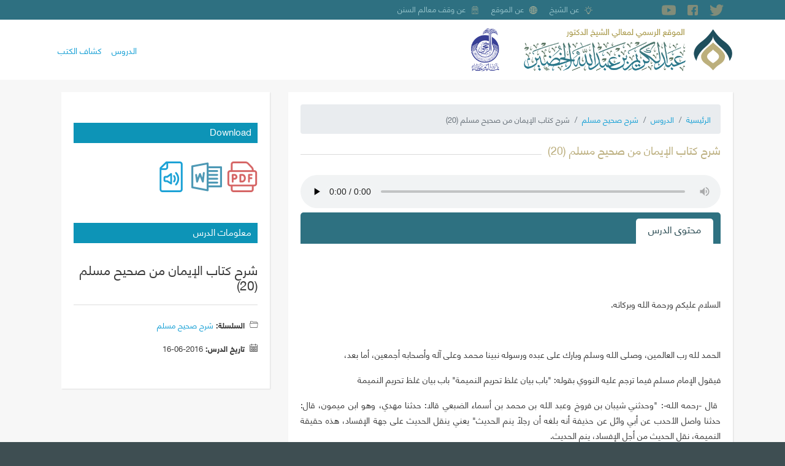

--- FILE ---
content_type: text/html; charset=UTF-8
request_url: https://shkhudheir.com/scientific-lesson/919170958
body_size: 70405
content:
<!DOCTYPE html>
<html lang="ar" dir="rtl" prefix="content: http://purl.org/rss/1.0/modules/content/  dc: http://purl.org/dc/terms/  foaf: http://xmlns.com/foaf/0.1/  og: http://ogp.me/ns#  rdfs: http://www.w3.org/2000/01/rdf-schema#  schema: http://schema.org/  sioc: http://rdfs.org/sioc/ns#  sioct: http://rdfs.org/sioc/types#  skos: http://www.w3.org/2004/02/skos/core#  xsd: http://www.w3.org/2001/XMLSchema# ">
  <head>
    <meta charset="utf-8" />
<link rel="canonical" href="https://shkhudheir.com/scientific-lesson/919170958" />
<meta name="description" content="  السلام عليكم ورحمة الله وبركاته.   الحمد لله رب العالمين، وصلى الله وسلم وبارك على عبده ورسوله نبينا محمد وعلى آله وأصحابه أجمعين، أما بعد، فيقول الإمام مسلم فيما ترجم عليه النووي بقوله: &quot;باب بيان غلظ تحريم النميمة&quot; باب بيان غلظ تحريم النميمة" />
<meta name="Generator" content="Drupal 9 (https://www.drupal.org)" />
<meta name="MobileOptimized" content="width" />
<meta name="HandheldFriendly" content="true" />
<meta name="viewport" content="width=device-width, initial-scale=1, shrink-to-fit=no" />
<meta http-equiv="x-ua-compatible" content="ie=edge" />
<link rel="icon" href="/files/fav.png" type="image/png" />
<link rel="alternate" hreflang="ar" href="https://shkhudheir.com/scientific-lesson/919170958" />

    <title>شرح كتاب الإيمان من صحيح مسلم (20) | الموقع الرسمي لمعالي الشيخ عبد الكريم بن عبد الله الخضير - حفظه الله تعالى -</title>
    <link rel="stylesheet" media="all" href="/files/css/css_da_DBI0-iekd7KAqNJrcwQwXTUsxNueuLaU5Hx1azKU.css" />
<link rel="stylesheet" media="all" href="/files/css/css_EPvaVxPW-u9yI4Z6-z84HhMF5HcV7af6M7O3UrQNVqU.css" />
<link rel="stylesheet" media="all" href="//stackpath.bootstrapcdn.com/bootstrap/4.5.0/css/bootstrap.min.css" />
<link rel="stylesheet" media="all" href="/files/css/css_1LRRAWHWFwdPTMFX1n_8Ydxs8QO-6vxWg0fWSYnufEo.css" />
<link rel="stylesheet" media="print" href="/files/css/css_Y4H_4BqmgyCtG7E7YdseTs2qvy9C34c51kBamDdgark.css" />

    
  </head>
  <body class="layout-one-sidebar layout-sidebar-second page-node-6274 path-node node--type-lesson">
    <a href="#main-content" class="visually-hidden focusable skip-link">
      تجاوز إلى المحتوى الرئيسي
    </a>
    
      <div class="dialog-off-canvas-main-canvas" data-off-canvas-main-canvas>
    <div id="page-wrapper">
  <div id="page">
    <header id="header" class="header" role="banner" aria-label="Site header">
                        <nav class="navbar" id="navbar-top">
                        
                  <div class="container">
        <section class="row region region-top-header">
                <div id="block-socialicons" class="block block-d8-misc block-social-block">
    <div class="block-container-inner">
        
                
                    <div class="content">
            <div class="social-icons-wrapper">
  <div class="container">
    <div class="row m-0 w-100">
      <div class="social-inner d-flex w-100">
        <div class="w-100 bd-highlight d-flex">
                      <a href="https://twitter.com/shkhudheir" target="_blank">
              <i class="flaticon-twitter"></i>
            </a>
                                <a href="https://facebook.com/shkhudheir" target="_blank">
              <i class="flaticon-facebook"></i>
            </a>
                                <a href="https://youtube.com/shkhudheir" target="_blank">
              <i class="flaticon-youtube"></i>
            </a>
                                                    <a href="mailto:https://t.me/ShKhudheir" target="_blank">
              <i class="flaticon-telegram"></i>
            </a>
                  </div>
      </div>
    </div>
  </div>
</div>
            </div>
            </div>
</div>
<nav role="navigation" aria-labelledby="block-about-menu" id="block-about" class="d-none d-md-block block block-menu navigation menu--about">
            
  <h2 class="sr-only" id="block-about-menu">نبذة عنّا</h2>
  

        

              <ul block="block-about" class="clearfix menu">
                          <li class="menu-item about-khudheir"
                      >
                    <a href="/1586325503" data-drupal-link-system-path="node/27">عن الشيخ</a>
                      </li>
                      <li class="menu-item"
                   class="menu-item" id="about-website"
                      >
                    <a href="/1555412150" data-drupal-link-system-path="node/26">عن الموقع</a>
                      </li>
                      <li class="menu-item"
                   class="menu-item" id="about-maalem"
                      >
                    <a href="/malem-assunan" data-drupal-link-system-path="node/25">عن وقف معالم السنن</a>
                      </li>
        </ul>
  

  </nav>

        </section>
    </div>


                                  </nav>
                <nav class="navbar container navbar-expand-lg" id="navbar-main">
                        <div id="block-shkhudheir-branding" class="clearfix block block-system block-system-branding-block">
    <div class="block-container-inner">
        
                
              <a href="/index.php/" title="الرئيسية" rel="home">
      <img class="logo-ar" src="/themes/custom/shkhudheir/images/logo-ar.png" alt="الرئيسية" />
    </a>
      
    </div>
</div>
<div id="block-arrajhi-logo" class="block block-block-content block-block-contentb14a486a-28bf-44c5-920d-e495022371c5">
    <div class="block-container-inner">
        
                
                    <div class="content">
              <div class="layout layout--onecol">
    <div  class="layout__region layout__region--content">
      
            <div class="field field--name-field-sponsored-logo field--type-image field--label-hidden field__item">  <img src="/files/sponsored-logo/arrajhi-logo.png" width="300" height="463" alt="" loading="lazy" typeof="foaf:Image" />

</div>
      
    </div>
  </div>

            </div>
            </div>
</div>


                          <button class="navbar-toggler navbar-toggler-right" type="button" data-toggle="collapse" data-target="#CollapsingNavbar" aria-controls="CollapsingNavbar" aria-expanded="false" aria-label="Toggle navigation"><span class="navbar-toggler-icon"></span></button>
              <div class="collapse navbar-collapse justify-content-end" id="CollapsingNavbar">
                  <nav role="navigation" aria-labelledby="block-shkhudheir-main-menu-menu" id="block-shkhudheir-main-menu" class="block block-menu navigation menu--main">
            
  <h2 class="sr-only" id="block-shkhudheir-main-menu-menu">Main navigation</h2>
  

        
              <ul block="block-shkhudheir-main-menu" class="clearfix nav navbar-nav">
                    <li class="nav-item">
                          <a href="/index.php/lessons" class="nav-link nav-link--indexphp-lessons" data-drupal-link-system-path="lessons">الدروس</a>
              </li>
                <li class="nav-item">
                          <a href="/index.php/books-review" class="nav-link nav-link--indexphp-books-review" data-drupal-link-system-path="books-review">كشاف الكتب</a>
              </li>
        </ul>
  


  </nav>


                	          </div>
                                          </nav>
          </header>
          <div class="highlighted">
        <aside class="container section clearfix" role="complementary">
            <div data-drupal-messages-fallback class="hidden"></div>


        </aside>
      </div>
            <div id="main-wrapper" class="layout-main-wrapper clearfix">
                  <div id="main" class="container">
          
          <div class="row row-offcanvas row-offcanvas-left clearfix">
              <main class="main-content col" id="content" role="main">
                <section class="section">
                  <a id="main-content" tabindex="-1"></a>
                    <div id="block-breadcrumbs" class="block block-system block-system-breadcrumb-block">
    <div class="block-container-inner">
        
                
                    <div class="content">
            

  <nav role="navigation" aria-label="breadcrumb">
    <ol class="breadcrumb">
                  <li class="breadcrumb-item">
          <a href="/">الرئيسية</a>
        </li>
                        <li class="breadcrumb-item">
          <a href="/lessons">الدروس</a>
        </li>
                        <li class="breadcrumb-item">
          <a href="/series/1076802927">شرح صحيح مسلم</a>
        </li>
                        <li class="breadcrumb-item active">
          شرح كتاب الإيمان من صحيح مسلم (20)
        </li>
              </ol>
  </nav>

            </div>
            </div>
</div>
<div id="block-shkhudheir-page-title" class="block block-core block-page-title-block">
    <div class="block-container-inner">
        
                
                    <div class="content">
            
  <h1 class="title">شرح كتاب الإيمان من صحيح مسلم (20)</h1>


            </div>
            </div>
</div>
<div id="block-shkhudheir-content" class="block block-system block-system-main-block">
    <div class="block-container-inner">
        
                
                    <div class="content">
            

<article data-history-node-id="6274" role="article" about="/scientific-lesson/919170958" class="node node--type-lesson node--view-mode-full clearfix">
  <header>
    
        
      </header>
  <div class="node__content clearfix">
      <div class="layout layout--onecol">
    <div  class="layout__region layout__region--content">
      
            <div class="field field--name-field-lesson-mp3 field--type-file field--label-hidden field__item"><div class="audiofield">
      <div class="audiofield-player">
      <audio id="audiofield-audio-player-file-13654-swt0uoqagrhta8m9" preload="none" controls   controlsList="nodownload" >
         <source src="https://shkhudheir.com/files/lesson/mp3/0024_%D8%B5%D8%AD%D9%8A%D8%AD_%D9%85%D8%B3%D9%84%D9%85_001_%D9%83%D8%AA%D8%A7%D8%A8_%D8%A7%D9%84%D8%A5%D9%8A%D9%85%D8%A7%D9%86_020.mp3" type="audio/mpeg">
         Your browser does not support the audio element.
      </audio>
      <label for="audiofield-audio-player-file-13654-swt0uoqagrhta8m9">0024_صحيح_مسلم_001_كتاب_الإيمان_020.mp3</label>
    </div>
  </div>
</div>
      
    </div>
  </div>

  </div>
</article>

            </div>
            </div>
</div>
<div id="block-quicktabs-lesson-questions" class="block block-quicktabs block-quicktabs-blocklesson-tabs">
    <div class="block-container-inner">
        
                
                    <div class="content">
            <div class="quicktabs-wrapper" id="quicktabs-lesson_tabs"><div class="item-list"><ul class="quicktabs-tabs list-group" role="tablist"><li role="tab" aria-controls="quicktabs-tabpage-lesson_tabs-0" aria-selected="true" id="quicktabs-tab-lesson_tabs-0" tabIndex="-1" class="active محتوى-الدرس list-group-item" tabindex="0"><a href="/quicktabs/nojs/lesson_tabs/0" class="quicktabs-loaded" data-quicktabs-tab-index="0">محتوى الدرس</a></li></ul></div><div class="quicktabs-main" id="quicktabs-container-lesson_tabs"><div id="quicktabs-tabpage-lesson_tabs-0" class="quicktabs-tabpage" role="tabpanel" aria-labelledby="quicktabs-tab-lesson_tabs-0" tabindex="0">
<div class="quicktabs-block-title"></div>
<div><div class="views-element-container"><div class="view view-lesson-lecture-body view-id-lesson_lecture_body view-display-id-block_1 js-view-dom-id-7cc35d02d68d8f48d9f7cfe9bbf111d320a9bd5a7b6e15c5d20b094f2f8c2b1c">
  
    
      
      <div class="view-content row">
          <div class="views-row">
    <div class="fields-wrapper">
<div class="views-field views-field-body"><div class="field-content"><p> </p>

<p><span>السلام عليكم ورحمة الله وبركاته.</span></p>

<p> </p>

<p><span>الحمد لله رب العالمين، وصلى الله وسلم وبارك على عبده ورسوله نبينا محمد وعلى آله وأصحابه أجمعين، أما بعد،</span></p>

<p><span>فيقول الإمام مسلم فيما ترجم عليه النووي بقوله: </span><span>"باب بيان غلظ تحريم النميمة</span><span>" باب بيان غلظ تحريم النميمة</span></p>

<p><span><span> </span>قال -رحمه الله-: </span><span>"وحدثني شيبان بن فروخ وعبد الله بن محمد بن أسماء الضبعي قالا: حدثنا مهدي، وهو ابن ميمون، قال: حدثنا واصل الأحدب عن أبي وائل عن حذيفة أنه بلغه أن رجلاً ينم الحديث"</span><span> يعني ينقل الحديث على جهة الإفساد، هذه حقيقة النميمة، نقل الحديث من أجل الإفساد، ينم الحديث.</span></p>

<p><span><span> </span></span><span>"فقال حذيفة: سمعت رسول الله -صلى الله عليه وسلم-" </span><span>وحذيفة صاحب سر النبي -عليه الصلاة والسلام- حذيفة بن اليمان بن حِسل: "</span><span>سمعت رسول الله -صلى الله عليه وسلم- يقول: <span class="hadeeth">«لا يدخل الجنة نمام»"</span></span><span> يعني الذي ينقل الحديث وينميه ويشيعه وينقله إلى من قيل فيه؛ من أجل الإفساد، هذا هو النمام، وهو القتات على ما سيأتي في الروايات اللاحقة </span><span class="hadeeth">"«لا يدخل الجنة نمام»"</span><span> إن استحل النميمة بعد علمه بحكمها صار النفي على حقيقته، وإن كان ممن لا يستحلها بل يزاولها كما يزاول كثير -مع الأسف الشديد- من المنتسبين إلى الإسلام هذه الخصلة الدنيئة الشنيعة وأختها التي هي الغيبة التي غزت مجالس المسلمين، وأصبحت ألذ عليهم وعلى أسماعهم من الفواكه، حتى سماها بعضهم بفاكهة المجالس، وبدلاً من أن يكون الأكل مما أحل الله وأباحه يكون الأكل مما حرمه الله </span><span>{</span><span><span class="ayat">أَيُحِبُّ أَحَدُكُمْ أَن يَأْكُلَ لَحْمَ أَخِيهِ مَيْتاً</span></span><span>}</span><span> [سورة الحجرات:12] هذا في ماذا؟ </span></p>

<p><span>في الغيبة، ولكن النميمة أمرها أشد؛ لأن الأثر المترتب عليها أعظم، والنبي -عليه الصلاة والسلام- مر بقبرين وقال: <span class="hadeeth">«إنهما ليعذبان، وما يعذبان في كبير، أما أحدهما فكان يمشي بالنميمة، وأما الثاني فكان لا يستنزه من البول»</span> أو <span class="hadeeth">«لا يستبرئ من البول»</span> أو <span class="hadeeth">«لا يستتر من البول».</span> المقصود أن هذين الذنبين العظيمين الكبيرين هما من أعظم أسباب العذاب في البرزخ <span class="hadeeth">«وما يعذبان في كبير»</span> يعني في نظر الناس، الناس يتساهلون في هذه الأمور مع علمهم بما ورد فيهما من الوعيد الشديد في نصوص الكتاب والسنة.</span></p>

<p><span><span> </span><span class="hadeeth">«لا يدخل الجنة نمام»</span> إذا كان على طريقة عامة من يتناول هذه الخصال القبيحة وهو يرى تحريمها ولا يستبيحها هذا نفي دخوله الجنة مع أول من يدخلها، مع أول الداخلين، إنما يدخلها بعد ذلك حينما ينقى ويدخل النار إن لم يعفُ الله عنه ويتجاوز بحسب جرمه وذنبه كغيرها من الكبائر، وفي قول ابن المبارك يدخل فيه مثل هذا أن مثل هذه النصوص تترك لا تؤول؛ لأنها أبلغ في الزجر إذا سمع النمام قول النبي -عليه الصلاة والسلام-: <span class="hadeeth">«لا يدخل الجنة نمام»</span> أبلغ في الزجر، أما إذا سمع قوله -عليه الصلاة والسلام- وهو في البخاري: <span class="hadeeth">«ولعن المصوِّر»</span> لا تؤول، لعن المصور، لعن المصور أبلغ في الزجر أن يمر اللفظ كما جاء <span class="hadeeth">«لا يدخل الجنة نمام»</span>.</span></p>

<p><span><span> </span>ثم قال -رحمه الله-: "</span><span>حدثنا علي بن حجر السعدي وإسحاق بن إبراهيم"</span><span> وهو الحنظلي المعروف بابن راهويه </span><span>"قال إسحاق: أخبرنا</span><span>" لا يكاد يحدث إسحاق بن إبراهيم بن راهويه الحنظلي لا يكاد يروي إلا بأخبرنا </span><span>"قال إسحاق: وأخبرنا جرير عن منصور"</span><span> جرير بن عبد الحميد </span><span>"عن منصور</span><span>" بن المعتمر </span><span>"عن إبراهيم عن همام بن الحارث قال: كان رجل ينقل الحديث إلى الأمير"</span><span> قال: كان رجل ينقل الحديث إلى الأمير، النبي -عليه الصلاة والسلام- نهى أن يبلَّغ عن أصحابه شيئًا: </span><span class="hadeeth">«لا تبلغوني عن أصحابي شيئًا»</span><span>؛ لأنه يريد -عليه الصلاة والسلام- أن يخرج إليهم وهو سليم الصدر، لكن إذا جاء إلى الأمير وقال إن فلانًا قال كذا، والشيخ قال كذا، وطالب العلم قال كذا، والخطيب قال كذا، انشحن الأمير وتولد في نفسه ملكة لبغض هذه الفئة التي ينقل فيها الكلام.</span></p>

<p><span><span> </span>ولذلك </span><span>"قال: كان رجل ينقل الحديث إلى الأمير، فكنا جلوسًا في المسجد فقال القوم: هذا ممن ينقل الحديث إلى الأمير قال: فجاء حتى جلس إلينا فقال حذيفة: سمعت رسول الله- صلى الله عليه وسلم- يقول: <span class="hadeeth">«لا يدخل الجنة قتات»</span></span><span>" وهو النمام، هل معنى هذا أن الأمور تترك فوضى، من أراد الإفساد في أوساط المسلمين يترك ما يبلغ عنه؟ لا، المفسِد والذي يُخشى تعدي ضرره إلى غيره هذا يبلَّغ عنه، ويوقف عند حده، لكن في الأمور اليسيرة والأمور المحتملة والأمور التي يمكن تأويلها على وجه صحيح لماذا ينقل كل شيء، وكل شيء يسجل وكل شيء..؟ لا، والتحامل على فئة معينة كطلاب العلم مثلاً، ورصد أقوالهم ونقلها دون غيرهم من الفئات الأخرى لا شك أن هذا خطأ كبير شنيع؛ لأن هذا يجعل الولاة ومن بيده السلطة يتجه إلى هذه الفئة، وينظر إليها نظرة خاصة، يتعدى ذلك إلى أمور أخرى. المقصود أن هذا لا يعني أن من أراد الإفساد في البلاد وإشاعة الشر بين العباد أنه لا ينقل كلامه ولا يبلغ عنه، لا بد من نقل كلامه، ولا بد من إيقافه عند حده حتى ما يصير هناك خلط.</span></p>

<p><span><span> </span>لأنه يكثر السؤال عن العمل في هذه الوظائف التي هي حقيقتها نقل الكلام، يكثر السؤال: يجوز أتوظف أم ما أتوظف؟ نقول: توظف، لكن لا تنقل إلا كلامًا صحيحًا متثبتًا منه ويترتب عليه ضرر لو ترك يترتب عليه مفسدة، وإلا فلو ترك الناس يخططون ويفعلون وينفذون، ولا أحد يراقبهم وينقل أفعالهم ضاعت الدنيا، وكم من عمل إجرامي أحبط وقضي عليه قبل بدئه سببه النقل والترصد لمثل هذه الأعمال القبيحة الشنيعة التي كثرت في زمننا هذا، وفي وقتنا كنا إلى وقت قريب ما نعرف هذه الأمور، ويتجه القول بأن النقل جملة لا ينبغي ولا يسوغ، لكن الآن الوضع اختلف، وكل فرد من أفراد المسلمين ينبغي أن يجند نفسه؛ ليكون مباحث لا أقول: مباحث ينقل كلام الأخيار، ويترصد، ويضرهم، لا، المسألة خاصة بالأشرار ومن يخشى ضرره، ويتعدى ضرره إلى المسلمين هذه وظيفة.. ولذلك الصحابي لما سمع ما سمع قال: لأخبرن بك رسول الله -صلى الله عليه وسلم-؛ لأن هذا عمل متعدي الضرر، فيفرق بين هذا وهذا؛ لأن الإنسان قد يسمع كلام حذيفة وحذيفة ماذا؟!.. يعني إلى وقت قريب والبلد -ولله الحمد- على قلب رجل واحد، وعمل المباحث قليل وضعيف جدًّا لا يحتاج إليه إلا في.. نطاق ضيق، لكن الآن يحتاج إليه على أوسع نطاق؛ لأن الأضرار المترتبة على هذه الأعمال وعلى هذه المخططات الإرهابية الضرر كبير جدًّا، يعني هذا الذي يدخل المسجد، ويفجر المسجد، ويموت عشرات، هذا الذي يراه ويعلم بتخطيطه ويتركه ما يأثم؟! جرمه عظيم، وهو مشارك له، نسأل الله العافية، هو شريك له.</span></p>

<p><span><span> </span>قال: "</span><span>حدثنا أبو بكر بن أبي شيبة قال: حدثنا أبو معاوية"</span><span> يعني الضرير محمد بن خازم "</span><span>ووكيع"</span><span> وهو ابن الجراح "</span><span>عن الأعمش</span><span>" سليمان بن مهران، </span><span>"ح وحدثنا منجاب بن الحارث التميمي، واللفظ له، قال: أخبرنا ابن مسهر عن الأعمش عن إبراهيم</span><span>" الأعمش مدلِّس </span><span>"عن إبراهيم عن همام بن الحارث قال: كنا جلوسًا مع حذيفة، فجاء رجل حتى جلس إلينا فقيل لحذيفة: إن هذا يرفع إلى السلطان أشياء فقال حذيفة: إرادة أن يسمعه"</span><span> إرادة أن يسمعه، يريد أن يسمعه الحديث: </span><span>"سمعت رسول الله -صلى الله عليه وسلم- يقول: <span class="hadeeth">«لا يدخل الجنة قتات»".</span></span></p>

<p><span><span> </span>الأعمش مدلِّس، وروى بالعنعنة قالوا: المدلس لا بد أن يصرح بالتحديث، لكن عنعنات المدلسين في الصحيحين محمولة على الاتصال عند أهل العلم، ولا كلام فيها عندهم، الغزالي في الإحياء ذكر ستة أشياء يجب أن تتخذ تجاه النمام قال: </span></p>

<p><span>الأول: ألا يصدقه المنقول إليه، لا يصدق هذا النمام لماذا؟ لأنه فاسق، والفاسق لا يقبل خبره. الثاني: أن ينهاه عن ذلك، وينصحه، ويقبح له فعله، ويقول: إن هذا من النميمة، والنمام لا يدخل الجنة. الثالث: أن يبغضه في الله تعالى، فإنه بغيض عند الله تعالى، ويجب بغض من أبغضه الله تعالى. الرابع: ألا يظن بأخيه الغائب السوء، ألا يظن بأخيه السوء؛ لأنه مجرد نقل هذا الفاسق، نقل هذا الفاسق يجعلك تظن، أولاً تكذب هذا الفاسق الناقل، وإذا كذبته صار الخبر وجوده كعدمه، لا تظن بأخيك ظن السوء. الخامس: ألا يحمله ما حكي له على التجسس والبحث عن ذلك، ما هو قيل إنه يرد الخبر؛ لأنه فاسق؟ يقول قائل: الله -جل وعلا- يقول: </span><span>{</span><span><span class="ayat">إِن جَاءكُمْ فَاسِقٌ بِنَبَأٍ فَتَبَيَّنُوا</span></span><span>}</span><span> [سورة الحجرات:6] أو {فتثبتوا} أنا سأتثبت وأتحسس وأتجسس، أشوف هذا الكلام صحيح أو لا. نقول: لا. السادس: ألا يرضى، الخامس ألّا يحمله ما حكي له على التجسس والبحث عن ذلك؛ لأنه قد يقول مادام فاسقًا وخبره يجب أن يتثبت فيه، ويتبين أنا أريد أن أتبين، يمكن أن يكون صحيحًا، نقول: لا، أعرض عنه. السادس ألا يرضى لنفسه ما نهى النمام عنه، فلا يحكي نميمته عنه فيقول: حكى فلان كذا، فيصير به نمامًا، ويكون آتيًا ما نهى عنه. هذا آخر كلام الغزالي.</span></p>

<p><span><span> </span>لأن بعض الناس يجيئه من يغتاب عنده أحدًا أو ينقل له كلامًا على جهة الإفساد من باب النميمة، هذا المنقول له فعل الصفات الخمس، لكن بدأ إذا جلس المجلس، والله جاءني فلان، ونقل لي عن فلان وطردته وقلت له: ما يجوز النقل، وقد يسمعه الطرف الثاني، ثم بعد ذلك تتسلسل النميمة، فيكون نمامًا مثله.</span></p>

<p><span>ثم قال- رحمه الله تعالى- فيما تُرجم عليه بـ </span><span>"باب بيان غلظ تحريم إسبال الإزار والمن بالعطية وتنفيق السلعة بالحلف وبيان الثلاثة الذين لا يكلمهم الله ولا ينظر إليهم ولا يزكيهم ولهم عذاب أليم"</span></p>

<p><span><span> </span>قال -رحمه الله-: </span><span>حدثنا أبو بكر بن أبي شيبة ومحمد بن المثنى وابن بشار قالوا</span><span>" يعني الثلاثة </span><span>"قالوا: حدثنا محمد بن جعفر</span><span>" ابن بشار محمد المعروف ببندار، وشيخهم محمد بن جعفر المعروف بغندر، </span><span>"عن شعبة عن علي بن مدرك عن أبي زرعة"</span><span> بن عمرو بن جرير البجلي </span><span>"عن خرشة</span><span>" عن خرشة </span><span>"بن الحر عن أبي ذر</span><span>" الصحابي الجليل جندب بن جنادة الغفاري "</span><span>عن النبي -صلى الله عليه وسلم-: <span class="hadeeth">«ثلاثة لا يكلمهم الله يوم القيامة»"</span></span><span> في الحديث الصحيح: <span class="hadeeth">«ما منكم إلا سيكلمه ربه من غير ترجمان»</span> يعني من دون واسطة، يعني يكلمه، طيب الثلاثة هؤلاء ما هم منكم؟ قالوا: المراد بالكلام المنفي هو كلام الرضى، وإلا فقوله -جل وعلا- للكفار: </span><span>{</span><span><span class="ayat">اخْسَؤُوا فِيهَا</span></span><span>}</span><span> [سورة المؤمنون:108]، وهم أشد من هؤلاء الثلاثة، هذا كلام ليس كل كلام منفيًّا </span><span class="hadeeth">"«لا يكلمهم الله يوم القيامة ولا ينظر إليهم»"</span><span> نظر رحمة وشفقة، </span><span class="hadeeth">"«ولا يزكيهم»"</span><span> يطهرهم، </span><span class="hadeeth">"«ولهم عذاب أليم»</span><span> </span><span>قال: فقرأها رسول الله -صلى الله عليه وسلم- ثلاث مرات"</span><span> يعني كررها ثلاث مرات؛ لأهميتها، وكان من عادته -عليه الصلاة والسلام- أنه إذا تكلم تكلم ثلاثًا، وإذا دعا دعا ثلاثًا.</span></p>

<p><span><span> </span></span><span>"فقرأها رسول الله -صلى الله عليه وسلم- ثلاث مرار قال أبو ذر: خابوا وخسروا، من هم يا رسول الله؟"</span><span> لا شك أن الذي لا يكلمه الله يوم القيامة، ولا ينظر إليه، وله عذاب.. هذا هو الخسران المبين، </span><span>"خابوا وخسروا، من هم يا رسول الله</span><span>؟ </span><span>قال: <span class="hadeeth">«المسبل»</span></span><span>" مسبل الإزار وما في حكمه بإنزاله تحت الكعبين هذا الإسبال، وهذا بالنسبة للذي ورد فيه النص، وهناك إسبال الكم مثلاً، إسبال العمامة، وأمور أخرى، لكن الوعيد الشديد في الإزار وما في حكمه؛ لأن ما أسفل من الكعبين فهو في النار، إسبال الكم، كمه -عليه الصلاة والسلام- إلى الرسغ، ما زاد على ذلك إسبال، لكنه لم يرد فيه وعيد، وإنما يقال فيه خلاف الأولى، خلاف الأولى.</span></p>

<p><span><span> </span></span><span class="hadeeth">"«المسبل والمنان</span><span>»" الذي إذا تصدق بشيء أو أهدى شيئًا أو فعل معروفًا مَنَّ به، أتبعه بالمن والأذى وجاء مدح المتصدقين الذين لا يتبعون صدقتهم بالمن والأذى.</span></p>

<p><span><span> </span></span><span class="hadeeth">"«والمنفِّق سلعته بالحلف الكاذب»"</span><span> والمنفِّق سلعته بالحلف الكاذب، ومع الأسف أن هذا موجود، ولا هو بنادر، يعني في أسواق المسلمين تجد الأيمان، البائع يحلف، والمشتري يحلف، والله اشتريت بكذا وهو كاذب، والمشتري يقول: والله وجدت بكذا وهو أيضًا كاذب، نسأل الله العافية، الدنيا كلها ما تقوم لهذا الوعيد الشديد، كلها لو تذهب جملة </span><span class="hadeeth">"«والمنفِّق سلعته بالحلف الكاذب»"</span><span> ماذا عن الحلف الصادق؟ يحلف أنه اشتراه بكذا وهو صادق، هو لا يدخل في هذا الوعيد، لكن عموم الحلف على السلعة منهي عنه.</span></p>

<p><span><span> </span>قال: "</span><span>وحدثني أبو بكر بن خلاد الباهلي قال: حدثنا يحيى وهو القطان"</span><span> ابن سعيد القطان قال: </span><span>"حدثنا سفيان"</span><span> أبو بكر بن خلاد الباهلي قال: حدثنا يحيى وهو القطان قال: حدثنا سفيان، سفيان إذا جاء مهملاً بدون نسبة ويحتمل أنه سفيان الثوري كما يحتمل أنه سفيان بن عيينة، طيب الذي عندنا كم بينه وبين المؤلف من راوٍ؟ كم راويًا؟ حدثني أبو بكر بن خلاد الباهلي قال: حدثنا يحيى وهو القطان قال: حدثنا سفيان، بينهم اثنان، الذهبي -رحمه الله- يقول: إذا جاء سفيان مهملاً في الكتب الستة، وذكر القاعدة في آخر الجزء السابع من سير أعلام النبلاء، فإن كان بينه وبين المؤلف واحد فهو ابن عيينة؛ لأنه متأخر، وإن كان بينه وبين المؤلف اثنان فهو الثوري؛ لأنه متقدم، وهذه القاعدة ليست كلية، وإنما هي أغلبية؛ لأنه قد يكون واحد معمَّر، فيقوم مقام اثنين، وقد يكون العدد من اثنين، قد يكون ممن قصرت أعمارهم فيكون بمثابة الواحد. على كل حال القاعدة ذكرها الذهبي، وهي قاعدة أغلبية ونافعة في هذا الباب, وعلى كل حال إذا استغلق الأمر ولم نستطع أن نميز هذا المهمل فالحديث صحيح؛ لأنه أينما دار دار على ثقة.</span></p>

<p><span><span> </span>قال: </span><span>"حدثنا سفيان قال: حدثنا سليمان الأعمش عن سليمان بن مسهر" </span><span>عن سليمان بن مسهر </span><span>"عن خرشة بن الحر عن أبي ذر عن النبي -صلى الله عليه وسلم- قال: <span class="hadeeth">«ثلاثة لا يكلمهم الله يوم القيامة المنان الذي لا يعطي شيئًا إلا مَنَّه، المنان الذي لا يعطي شيئًا إلا مَنَّه»"</span></span><span> منان يعني صيغة مبالغة فعَّال، لكن الذي يمن مرة، مرتين، أو مرات يسيرة ما يسمى منانًا، لكن المنان مبالغة، إذا حصلت المبالغة، ولذلك قال: لا يعطي شيئًا إلا مَنَّه، صارت صفة ملازمة، ملكة له، كل ما بذل شيئًا أو أعطى شيئًا، أو نفع أدنى نفع بدأ يقول: أنا فعلت، وأنا فعلت، المنان الذي لا يعطي شيئًا إلا مَنَّه. من أسماء الله الحسنى المَنَّان، المَنَّان، وهو الذي يمن بالعطاء قبل السؤال، يمن بالعطاء قبل السؤال، بخلاف هذا الذي وصف بأنه يتبع معروفه وصدقته وإحسانه بالمن والأذى لمن يحسن إليه.</span></p>

<p><span><span> </span>والمنفِّق سلعته بالحلف الفاجر والمراد به الكاذب كما في الرواية الأولى <span class="hadeeth">«والمسبل إزاره» </span>بأن ينزله تحت الكعب.</span></p>

<p><span><span> </span>قال "</span><span>وحدثنيه بشر بن خالد قال: حدثنا محمد</span><span>" يعني ابن جعفر </span><span>"عن شعبة قال: سمعت سليمان</span><span> </span><span>بهذا الإسناد وقال: <span class="hadeeth">«ثلاثة لا يكلمهم الله، ولا ينظر إليهم، ولا يزكيهم، ولهم عذاب أليم»"</span></span><span> والفائدة من إيراد هذا الطريق كونه عن طريق شعبة، ولا يعرف بتدليس، وصرّح بالسماع من سليمان؛ ليقوي بذلك ما ذكره سابقًا عن الأعمش بالعنعنة، والأعمش معروف أنه مدلس.</span></p>

<p><span><span> </span></span><span>"وحدثنا أبو بكر بن أبي شيبة قال: حدثنا وكيع وأبو معاوية"</span><span> محمد بن خازم ووكيع بن الجراح، </span><span>"عن الأعمش </span><span>سليمان، سليمان بن مهران </span><span>"عن أبي حازم"</span><span> سلمان الأغر مولى عزة، "</span><span>عن أبي هريرة قال: قال رسول الله -صلى الله عليه وسلم-: <span class="hadeeth">«ثلاثة لا يكلمهم الله يوم القيامة ولا يزكيهم</span></span><span> -</span><span>قال أبو معاوية: ولا ينظر إليهم- <span class="hadeeth">ولهم عذاب أليم</span></span><span>» مَن هم؟ </span><span class="hadeeth">«شيخ زانٍ، وملك كذاب، وعائل مستكبر»</span><span>".</span></p>

<p><span><span> </span>بالنسبة للإسبال الذي ورد فيه الإطلاق وورد فيه التقييد: لا ينظر الله إلى من جر ثوبه خيلاء، وجاء الإطلاق ما أسفل من الكعبين ففي النار، فمن أهل العلم من يرى حمل المطلق على المقيد ويقيِّد الوعيد بمن جره خيلاء، ومنهم من يقول: إن هذه الصورة لا تدخل في الصور المذكورة عند أهل العلم في حمل المطلق على المقيَّد؛ لأن للمطلق مع المقيَّد صور أربع: أن يتفقا في الحكم والسبب هذا يحمل المطلق على المقيد بالاتفاق، وإذا اختلفا في الحكم والسبب هنا لا يحمل المطلق على المقيَّد بالاتفاق، إن اتفقا في الحكم دون السبب الجمهور على حمل المطلق على المقيد، والعكس بالعكس، الجمهور على عدم حمل المطلق على المقيد، ففي مثل هذه الصورة المتجه أنه لا يحمل المطلق على المقيد لاسيما وأن من يقول عن نفسه أنه لا يجره خيلاء هذا كلامه يتضمن تزكيته لنفسه، والخيلاء أمر خفي، فهل يكون بمثابة من شهد له النبي -عليه الصلاة والسلام- حينما قال أبو بكر: إن إزاره يسترخي قال: <span class="hadeeth">«أنت لست ممن يفعله خيلاء»</span>؟ يجيئنا واحد يسحب ثوبه أو بشته أو البنطلون أو أي شيء مما يلبس على أسفل البدن يقول: أنا لا ألبسه خيلاء، هذه تزكية للنفس، وجاء النهي عن تزكية النفس </span><span>{</span><span><span class="ayat">فَلا تُزَكُّوا أَنفُسَكُمْ</span></span><span>}</span><span> [سورة النجم:32]، طيب الله -جل وعلا- يقول: </span><span>{</span><span><span class="ayat">قَدْ أَفْلَحَ مَن زَكَّاهَا</span></span><span>}</span><span> [سورة الشمس:9] فيه تناقض أم لا؟</span></p>

<p><span><span> </span>التزكية بالدعاوى الكاذبة وعموم الدعاوى التي تحتمل لا تزكوا أنفسكم، لكن من زكاها بالأعمال الصالحة هذا هو المطلوب، يفلح من زكاها بالأعمال الصالحة.</span></p>

<p><span><span> </span></span><span class="hadeeth">"«شيخ زانٍ»</span><span>" طيب الشاب إذا زنى ما يدخل في الحديث؟ ما يدخل، له وعيد ثانٍ، ولذا الشيخ هذا إذا كان ثيِّبًا فحده الرجم، الشاب إذا لم يكن ثيِّبًا، وهذا هو الغالب، هذا يجلد، فأمره أخف، لماذا خفف عن هذا وشدد على هذا؟ الشيخ الزاني الدواعي ما هي موجودة، مما يدل على أن الشر متأصل فيه، ما فيه داعٍ للزنا عندك أيها الشيخ، فإذا حصل دل على أنك غير مهتم ولا مكترث، يعني مجرد مزاولة الشر لذاته لا لداع يطلبه، والله المستعان.</span></p>

<p><span><span> </span></span><span class="hadeeth">"«وملك كذاب»"</span><span class="hadeeth"> </span><span>ما الذي يدعو إلى الكذب، عند الناس عمومًا جلب المصلحة أو درء مفسدة، لكن الملك الذي بيده الأمر والنهي بعد الله -جل وعلا- هل يخشى من شر أحد أو يدفع مفسدته أو يجلب مصلحة من أحد؟! لا داعي للكذب، فهو مثل الشيخ إذا زنى.</span></p>

<p><span><span> </span>"</span><span class="hadeeth">«وعائل مستكبر»</span><span>" طيب الكبر، ما الذي يبعث عليه؟ الغنى في الغالب أو أي وصف من الأوصاف التي تقتضي رفعته على الناس، القوة في البدن، أو جمال أو ما أشبه ذلك، لكن عائل فقير مسكين يتكفف الناس ويستكبر؟! هذا الداعي عنده ضعيف، وقد لا يوجد هذا الداعي، ومع ذلك صار الشر متأصلاً فيه </span><span class="hadeeth">"«وعائل مستكبر»"</span><span>.</span></p>

<p><span><span> </span>قال: </span><span>"حدثنا أبو بكر بن أبي شيبة وأبو كريب قالا: حدثنا أبو معاوية عن الأعمش عن أبي صالح</span><span> ذكوان السمان </span><span>عن أبي هريرة، وهذا حديث أبي بكر"</span><span> يعني ابن أبي شيبة "</span><span>قال: قال رسول الله -صلى الله عليه وسلم-: <span class="hadeeth">«ثلاث لا يكلمهم الله»</span></span><span>" ثلاث، ثلاث مذكر أم مؤنث؟ المذكر ينبغي أن يكون معدوده مؤنثًا، ثلاث نساء مثلاً ،أما الرجال فيقال: ثلاثة، ولذلك قال: رجل على فضل ماء، فالمقصود في الحديث الرجال، وإن كان النساء شقائق الرجال، لكن المقصود في العدد ثلاث قالوا المراد به: ثلاث أنفس، والنفس تؤنَّث، وجاء في شعر العربية.</span></p>

<table>
	
		<tr>
			<td>
			<p><span>فكان مجني دون من كنت أتقي</span></p>
			</td>
			<td>
			<p><span> </span></p>
			</td>
			<td>
			<p><span>ثلاث شخوص كاعبان ومعصر</span></p>
			</td>
		</tr>
		<tr>
			<td>
			<p><span>فكان مجني دون من كنت أتقي</span></p>
			</td>
			<td>
			<p><span> </span></p>
			</td>
			<td>
			<p><span>ثلاث شخوص ................</span></p>
			</td>
		</tr>
	
</table>

<p><span>والمراد به النساء، ثلاث شخوص، الشخص لفظه مذكَّر، لكن المراد به هنا المؤنث؛ لأن كاعبان ومُعْصِر كله نساء.</span></p>

<p><span><span> </span></span><span class="hadeeth">"«ثلاث لا يكلمهم الله يوم القيامة، ولا ينظر إليهم، ولا يزكيهم، ولهم عذاب أليم: رجل على فضل ماء بالفلاة يمنعه من ابن السبيل»"</span><span class="hadeeth"> «رجل على فضل ماء»</span><span> فيه ماء غدير مثلاً في الفلاة في البراري والقفار موجود، جلس عنده، وكل من جاء يأخذ يطرده، رجل على فضل ماء بالفلاة، فضل يعني قدر زائد على حاجته، وإلا إذا كان بقدر حاجته، وقد سبق إليه فهو أحق به، يمنعه من ابن السبيل يقولون هذا إذا لم يكن ملكًا له، أما إذا كان ملكًا له، تعب عليه واستنبطه من الماء بالآلات، وخسر عليه يكون من اختصاصه، المقصود بالماء المذكور بالحديث الذي ورد فيه الوعيد أنه لا يكون من ملكه، ومع ذلك الذي يمنع فضل الماء مذموم على أي حال سواء كان في ملكه لاسيما مع الحاجة إليه، أما الواحد يدخل محل بقالة أو محلًّا تجاريًّا ويحمل كرتونًا من الماء المقطَّر، المتعوب عليه، المبذول فيه الدراهم ويقول: هذا فضل ماء، أنت عندك مائة كرتون، لا؛ لأنه قال: بالفلاة </span><span class="hadeeth">"«رجل على فضل ماء بالفلاة يمنعه من ابن السبيل</span><span> يعني المار به.</span></p>

<p><span><span> </span></span><span class="hadeeth">«ورجل بايع رجلاً بسلعة بعد العصر»"</span><span> بعد العصر لا شك أن وقت العصر وقت معظَّم وجاءت بتعظيمه النصوص </span><span>{</span><span><span class="ayat">تَحْبِسُونَهُمَا مِن بَعْدِ الصَّلاَةِ</span></span><span>}</span><span> [سورة المائدة:106] يعني من بعد صلاة العصر "</span><span class="hadeeth">«ورجل بايع رجلاً بسلعة بعد العصر، فحلف له بالله لأخذها بكذا وكذا فصدقه، وهو على غير ذلك»</span><span>" يعني بعد الظهر ما يخالف، جائز؟ أو الضحى؟ لا، لكن هذا أشد بعد العصر، فتعظيم الوقت تعظيم الزمان تعظيم المكان له شأن في زيادة الحسنات والسيئات، فحلف له بالله لأخذها بكذا وكذا فصدقه، وهو على غير ذلك، يجيء إلى صاحب السيارة يحرج، تسوم عشرين ألفًا ويحلف أنه اشتراها بثلاثين وما هو بصادق، أنت إذا سمعت أنه اشتراها بثلاثين وهو جاء ليخسر، تصدقه وتعطيه الثلاثين، وفي حقيقتها هو ما دفع ثلاثين، دفع عشرين، أو خمسًا وعشرين أو أكثر أو أقل، هذا داخل في الثلاثة؛ لأن المشتري صدقه بسبب اليمين، فصدقه على غير ذلك.</span></p>

<p><span><span> </span></span><span class="hadeeth">"«ورجل بايع إمامًا»</span><span>" بالإمامة بالخلافة بالولاية </span><span class="hadeeth">"«لا يبايعه إلا لدنيا»"</span><span> مضمر في نفسه أنه إن أعطاه شيئًا، إن استفاد وكسب استمر، وإن ما أعطاه شيئًا راح يبحث عن غيره، نسأل الله العافية </span><span class="hadeeth">"«ورجل بايع إمامًا لا يبايعه إلا لدنيا فإن أعطاه منها وفَّى»"</span><span> أو وفَى بالتخفيف والتشديد، </span><span class="hadeeth">"«وإن لم يعطه منها لم يفِ»</span><span>" يعني إذا وجد غيره ممن يقوم عليه، توقَّع أن هذا ينتفع به في أمر دنياه أكثر، أعرض عن بيعة الأول، وبايع الثاني، هذا من الثلاثة الذين جاء فيهم الوعيد الشديد، نسأل الله العافية.</span></p>

<p><span><span> </span></span><span>"وحدثني زهير بن حرب قال: حدثنا جرير ح وحدثنا سعيد بن عمرو الأشعثي</span><span> </span><span>قال: أخبرنا عبثر كلاهما عن الأعمش بهذا الإسناد مثله، غير أن في حديث جرير رجل ساوم رجلاً بسلعة" </span><span>ساوم قبل أن يشتري، يعني مازالت المداولة بين صاحب السلعة وبين من يريد شراءها.</span></p>

<p><span><span> </span>"</span><span>وحدثني عمرو الناقد قال: حدثنا سفيان عن عمرو عن أبي صالح عن أبي هريرة -قال: أراه مرفوعًا-"</span><span> أراه يعني أظنه مرفوعًا، وهذا الشك في هذه الرواية لا يؤثر في الروايات السابقة التي جزم فيها بالرفع قال رسول الله -صلى الله عليه وسلم- فالتردد هنا لا يؤثر في صحة الخبر.</span></p>

<p><span><span> </span>"</span><span>قال: <span class="hadeeth">«ثلاثة لا يكلمهم الله»"</span></span><span> فيه إثبات صفة الكلام لله -جل وعلا-، وهي ثابتة في كتاب الله وسنة نبيه -عليه الصلاة والسلام- ومجمع عليها بين سلف الأمة وأئمتها، </span><span class="hadeeth">"«ولا ينظر إليهم»</span><span>" وفيه أيضًا صفة النظر لله -جل وعلا-، وهي كذلك، </span><span class="hadeeth">"«ولهم عذاب أليم رجل حلف على يمين بعد العصر على مال مسلم فاقتطعه»"</span><span> وهذه الغموس، اليمين الغموس يحلف كاذبًا على مال مسلم؛ ليقتطع به مال مسلم ،هذه اليمين التي تسمى الغموس، ولا كفارة لها؛ لأنها أعظم من أن تكفَّر، وسميت غموسًا؛ لأنها تغمس صاحبها في النار.</span></p>

<p><span><span> </span>"</span><span>وباقي حديثه نحو حديث الأعمش"</span><span>.</span></p>

<p><span><span> </span>ثم قال -رحمه الله- تعالى فيما ترجم عليه بـ "</span><span>باب بيان غلظ تحريم قتل الإنسان نفسه"</span><span> </span></p>

<p><span>قال- رحمه الله-: </span><span>"حدثنا أبو بكر بن أبي شيبة وأبو سعيد الأشج</span><span>" عبد الله بن سعيد بن حصين </span><span>"قالا: حدثنا وكيع عن الأعمش عن أبي صالح عن أبي هريرة قال: قال رسول الله- صلى الله عليه وسلم-: <span class="hadeeth">«من قتل نفسه بحديدة فحديدته في يده يتوجأ بها»"</span></span><span> يطعن نفسه في النار بهذه الحديدة التي قتل بها نفسه </span><span class="hadeeth">"«من قتل نفسه بحديدة فحديدته في يده يتوجأ»"</span><span> يطعن </span><span class="hadeeth">"«بها في بطنه في نار جهنم خالدًا مخلدًا فيها أبدًا»"</span><span> يعني قتل النفس أعظم أم قتل الغير؟ على هذا أعظم، لا شك أن قتل المؤمن متعمدًا جاء فيه الوعيد الشديد بنحو هذا </span><span>{</span><span><span class="ayat">وَمَن يَقْتُلْ مُؤْمِناً مُّتَعَمِّداً فَجَزَآؤُهُ جَهَنَّمُ خَالِداً فِيهَا</span></span><span>}</span><span> [سورة النساء:93] نسأل الله العافية، وهنا يتوجأ بها في بطنه في نار جهنم.</span></p>

<p><span><span> </span><span class="hadeeth">«خالدًا مخلدًا فيها أبدًا»</span> قتل النفس شأنه عظيم، وأمره شديد، وتساهل الناس به بالانتحار، وقد كثر، قد كان موجودًا في بلاد الكفر؛ لما يعيشونه من ضنْك، وإن كان ظاهر حياتهم سعادة، لكنهم في شقاق شديد، يعيشون ضنكًا، وتجد أكثرهم في هذه السعادة المزعومة عندهم هم أهل الانتحار، نسأل الله العافية، وفيه مناظرة في بعض القنوات عن السعادة، هل السعادة لدى المرأة الغربية أو الشرقية؟ كل ينظر إلى السعادة بمنظوره قالوا: إن السعادة حقيقتها وإن كانت الدنيا أقل وإن وجد بعض المشاكل في بيوت المسلمين، لكن لا نسبة لسعادة المسلمين والمسلمات؛ لأن الكلام عنهن لا نسبة بينها وبين سعادة نساء الكفار؛ لأنهم يزاولون ويتناولون ما يريدون، ما عندهم حد؛ لأنه ما بعد الكفر ذنب، ومع ذلك هم في شقاء وتعاسة، وذكروا نِسب الانتحار ومسائل المشاكل والتي تحدث في بيوت الكفار، يعني من أتعس من شخص يربي بنته، فإذا بلغت ثمانية عشر سنة طلعت ولا عليها منه، تفعل ما تريد؟ هل هناك سعادة مع هذا التصرف؟ </span></p>

<p><span>والله إن هذا عين الشقاء، أم عجوز كبيرة تعبت على هذا البيت خلال ستين سنة أو أكثر، ثم بعد ذلك يطلعون ويدعونها تموت جوعًا؛ لأن ما عندهم نصوص مثل ما عندنا تأمرنا بتربية الأولاد، وتأمرنا ببر الوالدين وصلة الأرحام، ما عندهم شيء، لذا ما له علاقة، يموتون حسرة، هل هذه سعادة؟ لا والله، كثر الانتحار، ثم سرى إلينا، ودب إلينا بسبب بعض ضغوط الحياة، وقبله ضعف الديانات، كثير من الناس صار عندهم خلل في التدين، ومع وجود ضغوط الحياة ولا ينظرون في نصوص شرعية تأمرهم بالصبر والاحتساب والالتجاء إلى الله -جل وعلا- والانكسار بين يديه، وبذل الأسباب المباحة، ما ينظر إلا لمن فوقه في أمر الدنيا، فيعيش هذه التعاسة، ثم بعد ذلك يقدم على ما يقدم عليه فينتحر.</span></p>

<p><span><span> </span>وأسوأ من ذلك من يتدين بهذا ويراه دينًا ويراه شهادة، لا يوجد نص شرعي من كتاب ولا من سنة يدل على أن للإنسان ولو في صورة واحدة أن يباشر قتل نفسه، ما في النصوص ما يدل على ذلك أن يباشر قتل نفسه، قد يوجد في النصوص أن يتسبب مثل قصة الغلام التسبب غير المباشرة، فإذا تسبب في قتل نفسه وانضاف إلى ذلك قتل غيره هذه عظائم الأمور، ولذا قال: </span><span class="hadeeth">"«من قتل نفسه بحديدة فحديدته في يده يتوجأ بها في بطنه في نار جهنم خالدًا مخلدًا فيها أبدًا. </span></p>

<p><span><span> </span></span><span class="hadeeth">ومن شرب سَمًّا»</span><span>"ويقال بالضم والفتح والكسر، والفتح أشهرها، بل قالوا: هو أفصحها، </span><span class="hadeeth">"«فقتل نفسه فهو يتحساه»"</span><span> يتحسى السَّم بمعنى أنه يشربه على مهل يتجرعه </span><span class="hadeeth">"«فهو يتحساه في نار جهنم خالدًا مخلدًا فيها أبدًا، ومن تردى من جبل»"</span><span> أسقط نفسه من جبل شاهق ليموت بهذه الطريقة </span><span class="hadeeth">"«فهو يتردى في نار جهنم خالدًا مخلدًا فيها أبدًا</span><span>»".</span></p>

<p><span><span> </span>وعلى كل حال هذه الأمور من عظائم الأمور ومن الموبقات الكبار، ولكن يبقى أنه إن كان مستحلاًّ لذلك فإنه يكفر، وإن كان غير ذلك فهو كسائر الكبائر تحت المشيئة، وهو على خطر عظيم، والوعيد شديد كما سمعنا.</span></p>

<p><span><span> </span></span><span>"وحدثني زهير بن حرب قال: حدثنا جرير ح وحدثنا سعيد بن عمرو الأشعثي قال: حدثنا عبْثَر ح وحدثني يحيى بن حبيب الحارثي قال: حدثنا خالد</span><span>" يعني ابن الحارث </span><span>"قال: حدثنا شعبة، كلهم بهذا الإسناد مثله </span><span>يعني مثل ما تقدم. "</span><span>وفي رواية شعبة عن سليمان قال: سمعت ذكوان"</span><span> قال: سمعت ذكوان، يعني صرح بالتحديث، سليمان هو ابن مهران الأعمش المذكور في السند السابق وقلنا إنه مدلس، واستُفيد في هذا قال: سمعت الأعمش، يعني صرح، سمعت ذكوان يعني صرح بالتحديث.</span></p>

<p><span><span> </span>ثم قال: </span><span>"حدثنا يحيى بن يحيى قال: أخبرنا معاوية بن سلاَّم بن أبي سلاَّم الدمشقي عن يحيى بن أبي كثير أن أبا قلابة عبد الله بن زيد الجَرمي أخبره أن ثابت بن الضحاك أخبره أنه بايع رسول الله -صلى الله عليه وسلم- تحت الشجرة</span><span> يعني بيعة الرضوان زمن الحديبية، </span><span>وأن رسول الله -صلى الله عليه وسلم- قال:<span class="hadeeth"> «من حلف على يمين</span></span><span class="hadeeth">»" </span><span>يستفاد من قوله أنه بايع رسول الله -صلى الله عليه وسلم- تحت الشجرة يعني ذكر ما يحتف بالخبر من ملابسات ومن قصة يدل على ضبطه وإتقانه من قبل الراوي، </span><span>"وأن رسول الله -صلى الله عليه وسلم- قال: <span class="hadeeth">«من حلف على يمين بملة غير الإسلام»"</span></span><span> يعني قال هو يهودي إن لم يكن كذا، هو يهودي إن كان كذا، هو نصراني، أو قال: واللات والعزى أو ما أشبه ذلك. "«</span><span class="hadeeth">من حلف على يمين بملة غير الإسلام كاذبًا فهو كما قال»</span><span>".</span></p>

<p><span><span> </span>طيب لو كان صادقًا تقول "</span><span>كاذبًا</span><span>" هذا القيد لا مفهوم له، والحلف بملة غير الإسلام يدخل في الحديث سواء كان كاذبًا أو صادقًا؛ لأن القصد من الحلف بملة غير الإسلام تعظيم المحلوف به، وهذا لا يختلف بين كونه كاذبًا وصادقًا، يعني الكذب له شأن وله حكمه، لكن الأمر الأعظم والعظيم كونه يعظِّم غير الإسلام، هذا هو محل النص، مورد النص، ولذلك يُذكَر عن ابن مسعود أنه يقول: لأن أحلف بالله كاذبًا خير لي من أن أحلف بغيره صادقًا.</span></p>

<p><span><span> </span></span><span class="hadeeth">"«كاذبًا فهو كما قال، ومن قتل نفسه بشيء عذب به يوم القيامة»</span><span> كما تقدم </span><span class="hadeeth">«وليس على رجل نذر في شيء لا يملكه»</span><span>" يعني لو قال: عليه نذر أن يعتق عبد فلان، أو يتصدق بمال فلان، أو يطلق زوجة فلان، ما يحصل شيء من هذا، وليس على رجل نذر في شيء لا يملكه، لكن هل عليه كفارة يمين أو لا؟ قيل بذلك، ولكن الحديث لم يذكر شيئًا، فيبقى على الأصل أنه لا شيء فيه، ليس عليه شيء، يصير الكلام لغوًا.</span></p></div></div></div>
  </div>

    </div>
  
          </div>
</div>
</div>
</div>
</div>
</div>

            </div>
            </div>
</div>


                </section>
              </main>
                                      <div class="sidebar_second sidebar col-md-4 order-last" id="sidebar_second">
                <aside class="section" role="complementary">
                    <div class="views-element-container block block-views block-views-blockdownload-block-block-1" id="block-download-block">
    <div class="block-container-inner">
        
                    <h2>Download</h2>
                
                    <div class="content">
            <div><div class="view view-download-block view-id-download_block view-display-id-block_1 js-view-dom-id-8787a1ab17c35e54c00f683615b6d85045f6e832ad8504105032aa5770ecc1fc">
  
    
      
      <div class="view-content row">
          <div class="views-row">
    <div class="fields-wrapper">
<div class="views-field views-field-field-lesson-pdf"><div class="field-content"><a href="/files/lesson/pdf/0024_%D8%B5%D8%AD%D9%8A%D8%AD_%D9%85%D8%B3%D9%84%D9%85_001_%D9%83%D8%AA%D8%A7%D8%A8_%D8%A7%D9%84%D8%A5%D9%8A%D9%85%D8%A7%D9%86_020.pdf"><i class="flaticon-pdf-file"></i></a></div></div><div class="views-field views-field-field-lesson-doc"><div class="field-content"><a href="/files/lesson/docx/0024_%D8%B5%D8%AD%D9%8A%D8%AD_%D9%85%D8%B3%D9%84%D9%85_001_%D9%83%D8%AA%D8%A7%D8%A8_%D8%A7%D9%84%D8%A5%D9%8A%D9%85%D8%A7%D9%86_020.docx"><i class="flaticon-word"></i></a></div></div><div class="views-field views-field-field-lesson-mp3"><div class="field-content"><a href="/files/lesson/mp3/0024_%D8%B5%D8%AD%D9%8A%D8%AD_%D9%85%D8%B3%D9%84%D9%85_001_%D9%83%D8%AA%D8%A7%D8%A8_%D8%A7%D9%84%D8%A5%D9%8A%D9%85%D8%A7%D9%86_020.mp3"><i class="flaticon-audio-file"></i></a></div></div></div>
  </div>

    </div>
  
          </div>
</div>

            </div>
            </div>
</div>
<div class="views-element-container block block-views block-views-blocklesson-information-block-1" id="block-lesson-information">
    <div class="block-container-inner">
        
                    <h2>معلومات الدرس</h2>
                
                    <div class="content">
            <div><div class="view view-lesson-information view-id-lesson_information view-display-id-block_1 js-view-dom-id-f079fe0878409701f25d86a3becfc7023922cec0e8e6119ff0e5df2ddcd1b330">
  
    
      
      <div class="view-content row">
          <div class="views-row">
    <div class="fields-wrapper">
<div class="views-field views-field-title"><h4 class="field-content">شرح كتاب الإيمان من صحيح مسلم (20)</h4></div><div class="views-field views-field-field-section-series"><strong class="views-label views-label-field-section-series">السلسلة: </strong><span class="field-content"><a href="/series/1076802927" hreflang="ar">شرح صحيح مسلم</a></span></div><div class="views-field views-field-field-lesson-date"><strong class="views-label views-label-field-lesson-date">تاريخ الدرس: </strong><span class="field-content"><time datetime="2016-06-16T12:00:00Z" class="datetime">2016-06-16</time>
</span></div></div>
  </div>

    </div>
  
          </div>
</div>

            </div>
            </div>
</div>


                </aside>
                <aside class="section-footer" role="complementary">
                  
                </aside>
              </div>
                      </div>
        </div>
          </div>
        <footer class="site-footer">
              <div class="container">
                      <div class="site-footer__top clearfix">
                <section class="row region region-footer-first">
    <div class="region-container-inner row d-flex">
        <nav role="navigation" aria-labelledby="block-about-site-menu" id="block-about-site" class="block block-menu navigation menu--about">
      
  <h2 id="block-about-site-menu">معلومات</h2>
  

        

              <ul block="block-about-site" class="clearfix menu">
                          <li class="menu-item about-khudheir"
                      >
                    <a href="/1586325503" data-drupal-link-system-path="node/27">عن الشيخ</a>
                      </li>
                      <li class="menu-item"
                   class="menu-item" id="about-website"
                      >
                    <a href="/1555412150" data-drupal-link-system-path="node/26">عن الموقع</a>
                      </li>
                      <li class="menu-item"
                   class="menu-item" id="about-maalem"
                      >
                    <a href="/malem-assunan" data-drupal-link-system-path="node/25">عن وقف معالم السنن</a>
                      </li>
        </ul>
  

  </nav>

    </div>
  </section>

                <section class="row region region-footer-second">
    <div class="region-container-inner row d-flex">
        <nav role="navigation" aria-labelledby="block-main-menu-block-menu" id="block-main-menu-block" class="block block-menu navigation menu--main">
      
  <h2 id="block-main-menu-block-menu">التصانيف</h2>
  

        
              <ul block="block-main-menu-block" class="clearfix nav navbar-nav">
                    <li class="nav-item">
                          <a href="/index.php/lessons" class="nav-link nav-link--indexphp-lessons" data-drupal-link-system-path="lessons">الدروس</a>
              </li>
                <li class="nav-item">
                          <a href="/index.php/books-review" class="nav-link nav-link--indexphp-books-review" data-drupal-link-system-path="books-review">كشاف الكتب</a>
              </li>
        </ul>
  


  </nav>

    </div>
  </section>

                <section class="row region region-footer-third">
    <div class="region-container-inner row d-flex">
        <div id="block-alahsayyatalmktwbt" class="block block-block-content block-block-content80fdabc8-51e3-4616-afa5-e192f2a8fb92">
    <div class="block-container-inner">
        
                
                    <div class="content">
              <div class="layout layout--onecol">
    <div  class="layout__region layout__region--content">
      
  <div class="field field--name-field-st-pages field--type-string field--label-inline">
    <div class="field__label">الصفحات المفرغة</div>
              <div class="field__item">56477 (1\12\1442)</div>
          </div>

  <div class="field field--name-field-st-sound field--type-string field--label-inline">
    <div class="field__label">الساعات الصوتية</div>
              <div class="field__item">3606 (1\12\1442)</div>
          </div>

    </div>
  </div>

            </div>
            </div>
</div>

    </div>
  </section>

                <section class="row region region-footer-fourth">
    <div class="region-container-inner row d-flex">
        <div class="language-switcher-language-url block block-language block-language-blocklanguage-interface" id="block-mhddallghat" role="navigation">
    <div class="block-container-inner">
        
                    <h2>اللغات</h2>
                
                    <div class="content">
            

  <nav class="links nav links-inline"><span hreflang="ar" data-drupal-link-system-path="node/6274" class="ar nav-link is-active"><a href="/scientific-lesson/919170958" class="language-link is-active" hreflang="ar" data-drupal-link-system-path="node/6274">العربية</a></span><span hreflang="en" data-drupal-link-system-path="node/6274" class="en nav-link"><a href="/en/node/6274" class="language-link" hreflang="en" data-drupal-link-system-path="node/6274">English</a></span><span hreflang="ru" data-drupal-link-system-path="node/6274" class="ru nav-link"><a href="/ru/node/6274" class="language-link" hreflang="ru" data-drupal-link-system-path="node/6274">русский</a></span></nav>

            </div>
            </div>
</div>

    </div>
  </section>

            </div>
                            </div>
          </footer>
          <div class="float-region">
          <section class="row region region-float-region">
    <div class="region-container-inner row d-flex">
        <div class="views-element-container block block-views block-views-blockmixlr-live-block-1" id="block-mixlr-live-block">
    <div class="block-container-inner">
        
                
                    <div class="content">
            <div><div class="view view-mixlr-live view-id-mixlr_live view-display-id-block_1 js-view-dom-id-f692cad737b860752843eba87c5d9cb8ac921fff3c038a6fcadec40036cf2bad">
  
    
      
  
          </div>
</div>

            </div>
            </div>
</div>

    </div>
  </section>

      </div>
      </div>
</div>

  </div>

    
    <script type="application/json" data-drupal-selector="drupal-settings-json">{"path":{"baseUrl":"\/","scriptPath":null,"pathPrefix":"","currentPath":"node\/6274","currentPathIsAdmin":false,"isFront":false,"currentLanguage":"ar"},"pluralDelimiter":"\u0003","suppressDeprecationErrors":true,"ajaxPageState":{"libraries":"bootstrap_barrio\/breadcrumb,bootstrap_barrio\/global-styling,bootstrap_barrio\/links,bootstrap_barrio\/messages_white,bootstrap_barrio\/node,d8_misc\/mixlr,layout_discovery\/onecol,moderated_content_bulk_publish\/moderated-content-bulk-publish,quicktabs\/quicktabs,shkhudheir\/bootstrap_cdn,shkhudheir\/global-styling,system\/base,views\/views.module","theme":"shkhudheir","theme_token":null},"ajaxTrustedUrl":[],"quicktabs":{"qt_lesson_tabs":{"tabs":[{"title":"\u0645\u062d\u062a\u0648\u0649 \u0627\u0644\u062f\u0631\u0633","weight":0,"type":"view_content","content":{"view_content":{"options":{"vid":"lesson_lecture_body","display":"block_1","args":""}},"node_content":{"options":{"nid":"","view_mode":"full","hide_title":true}},"block_content":{"options":{"bid":"page_title_block","block_title":"","display_title":false}},"qtabs_content":{"options":{"machine_name":""}}},"tab_page":0}]}},"user":{"uid":0,"permissionsHash":"e2d95defeb14d9cca04b3dc2e8960e36787d3c2bedc6b3b71ee642a4b1df3941"}}</script>
<script src="/files/js/js_6-rg652-zz2mwIimx00eHkl0zcRXgkL-ZY6lBlN2x80.js"></script>
<script src="//cdnjs.cloudflare.com/ajax/libs/popper.js/1.14.3/umd/popper.min.js"></script>
<script src="//stackpath.bootstrapcdn.com/bootstrap/4.5.0/js/bootstrap.min.js"></script>
<script src="/files/js/js_6fGR6dTcuy-x84TMRcIXMVRM-MDloXip6YYMyGHKhfI.js"></script>

  </body>
</html>


--- FILE ---
content_type: text/css
request_url: https://shkhudheir.com/files/css/css_1LRRAWHWFwdPTMFX1n_8Ydxs8QO-6vxWg0fWSYnufEo.css
body_size: 8028
content:
@import url('https://fonts.googleapis.com/css2?family=Noto+Serif&display=swap');@import url('https://fonts.googleapis.com/css2?family=DM+Serif+Display&display=swap');@import url('https://fonts.googleapis.com/css2?family=PT+Serif:wght@400;700&display=swap');.row{margin-right:0;margin-left:0;}#main main,aside.section{background-color:#fff;padding:20px;box-shadow:1px 1px 2px rgb(0,0,0,0.1);}.path-frontpage aside.section,.path-frontpage #main main{height:100%;}#main main{margin-left:15px;}#main-wrapper{padding:20px 0;}.path-frontpage #main{margin:40px auto;}.highlighted aside{background-color:transparent;padding:0;margin:0;box-shadow:none;}.region-container-inner{width:100%;}.featured-bottom-2{padding:30px 0;}.slides-region{background-color:#2e7081;padding:20px 0;}.slides-region img{max-width:100%;height:auto;}.sidebar .block{background-color:transparent!important;border:0;padding:0;}.sidebar .block h2{background-color:#0d94b7;border:0;color:#fff;padding:5px 10px 10px 10px;text-shadow:none;}.region-featured-bottom-first{margin:40px 0;}.region-featured-bottom-first .region-container-inner{width:100%;background-color:#fff;margin:0 15px;padding:40px 20px;border-radius:5px;}.featured-bottom-1{background-color:#dedede;padding:30px 0;}.navbar img{max-height:70px;width:auto;margin:6px 0;}.view-id-frontpage{display:none;}#block-todaydate{flex:1;}#block-todaydate .block-container-inner{float:left;}.region-top-header{width:100%;}.float-region{position:fixed;bottom:0;width:100%;z-index:20;}#block-views-block-series-slides-front .one-series .fields-wrapper{background-color:#fff;padding-bottom:22px;border-radius:5px;overflow:hidden;}@media only screen and (max-width:600px){.region-featured-bottom-first .views-element-container{padding:0;}.region-featured-bottom-first .block-container-inner{padding-right:0!important;border-right:none!important;margin-top:20px;}.path-frontpage aside.section,.path-frontpage #main main{margin-left:0;}.path-frontpage .sidebar_first{margin-bottom:20px;}.view-display-id-slides_front .one-series{padding-bottom:20px;}html[lang="ar"] #block-shkhudheir-branding{max-width:240px;}}
@font-face{font-family:'NeFont';src:url(/themes/custom/shkhudheir/webfonts/NeFont-Bold.eot#iefix) format('embedded-opentype'),url(/themes/custom/shkhudheir/webfonts/NeFont-Bold.woff) format('woff'),url(/themes/custom/shkhudheir/webfonts/NeFont-Bold.ttf)  format('truetype'),url(/themes/custom/shkhudheir/webfonts/NeFont-Bold.svg) format('svg');font-weight:bold;}@font-face{font-family:'NeFont';src:url(/themes/custom/shkhudheir/webfonts/NeFont-Regular.eot#iefix) format('embedded-opentype'),url(/themes/custom/shkhudheir/webfonts/NeFont-Regular.woff) format('woff'),url(/themes/custom/shkhudheir/webfonts/NeFont-Regular.ttf)  format('truetype'),url(/themes/custom/shkhudheir/webfonts/NeFont-Regular.svg) format('svg');font-weight:normal;}@font-face{font-family:'Conv_UthmanTN1';src:url(/themes/custom/shkhudheir/webfonts/UthmanTN1%20Ver10.eot);src:local('☺'),url(/themes/custom/shkhudheir/webfonts/UthmanTN1%20Ver10.woff) format('woff'),url(/themes/custom/shkhudheir/webfonts/UthmanTN1%20Ver10.ttf) format('truetype'),url(/themes/custom/shkhudheir/webfonts/UthmanTN1%20Ver10.svg) format('svg');font-weight:normal;font-style:normal;}body{color:#4e4e4e;font-family:'NeFont';font-size:0.9em;line-height:1.8;}html[lang="ar"] body{text-align:right;}p{text-align:justify;}img{max-width:100%;height:auto;}a{color:#0d94b7;text-decoration:none;}a:hover{text-decoration:none;}[class^="flaticon-"]{display:inline-block;}:focus{outline:none;}.custom-control{padding-left:0;padding-right:1.5rem;}.custom-control-label::before,.custom-radio .custom-control-input:checked~.custom-control-label::after{right:-1.5rem;left:inherit;}.table{color:#6f6f6f;}.page-link{padding:10px 14px 13px 14px;}.page-item.active .page-link{background-color:#62aec2!important;border-color:#62aec2!important;}.page-item:first-child .page-link{border-radius:0 5px 5px 0;}.page-item:last-child .page-link{border-radius:5px 0 0 5px;}#header{background-color:#fff;}#navbar-top{padding:0;}#navbar-top a{color:#90BEC6;font-size:13px;display:flex;align-items:center;}#navbar-top i{color:#818c79;font-size:23px;margin-left:19px;display:flex;align-items:center;justify-content:center;align-self:center;height:32px;}#block-todaydate span{color:#90beca;font-size:12px;}.flaticon-facebook:before{font-size:17px!important;}.list-group-item{background-color:transparent;border:none;}.today-wrapper{align-items:center;height:36px;}.field--name-field-sponsored-logo img{width:auto;height:70px;margin-right:40px;}.page-view-frontpage #block-shkhudheir-page-title{display:none;}#block-books-frontpage .content{margin:0 -15px;}#block-books-frontpage img{width:80%;max-width:110px;border-radius:5px;box-shadow:1px 1px 5px rgba(0,0,0,0.3);}.srearch-block form{margin-bottom:20px;}.srearch-block form ::before{font-size:18px;margin:0;}.srearch-block form button{padding:0px 8px;border-radius:5px 0 0 5px;}.srearch-block form input{border-radius:0 5px 5px 0;}.views-field-search-api-excerpt strong{color:#caa631;}.view-search-page .views-field-type{font-weight:bold;margin-top:10px;}.view-search-page .views-field-title{font-size:17px;}.flexslider{background-color:transparent;border:none;box-shadow:none;margin:0;}.flexslider img{border-radius:5px;}.slides-region{background:#f5f5f5;padding:20px 0;background-image:url(/themes/custom/shkhudheir/images/slide-region-bg.jpg);background-size:110px;}#block-events-block .one-reminder,.view-id-ramadan_fatawa .one-fatwa{background-color:#fff;border-radius:5px;padding:20px;height:100%;box-shadow:1px 1px 4px rgba(0,0,0,0.1);width:100%;margin-bottom:12px;}.view-id-ramadan_fatawa .one-fatwa{padding:12px;}#block-events-block .fields-wrapper{display:flex;}.views-field-field-event-time-duration-1{background-color:#c7c596;color:#5f5f5f;text-align:center;border-radius:50% 50% 5px 5px;width:60px;height:70px;display:flex;align-items:center;justify-content:center;}.views-field-field-event-time-duration-1 .field-content{display:flex;flex-direction:column;font-size:22px;line-height:1.3;}.views-field-field-event-time-duration-1 .day-name{font-size:13px;}.flex-direction-nav{display:none;}#block-events-block .duration{font-size:13px;color:#8a8a8a;}#block-events-block .place{display:block;border:1px solid #dedede;border-radius:25px;padding:0 10px 2px 10px;margin:5px 0;color:#5b9ca5;}#block-events-block .place :before{font-size:14px;margin-left:5px;}.view-id-ramadan_fatawa .fields-wrapper{display:block!important;}.views-field-field-fatwa-question{margin:5px 0;font-size:11px;}#block-about ul{display:flex;flex-direction:row;margin-bottom:0;height:32px;}#block-about li{list-style:none;margin-right:20px;}#block-about ::before{font-family:"Flaticon";color:#9da995;margin-left:8px;}.about-khudheir a::before{content:"\f10b";padding-top:5px;}#about-website a::before{content:"\f10a";padding-top:5px;}#about-maalem a::before{content:"\f102";padding-top:5px;}h1.title,#block-events-block h2,#block-lessons-series-list h2,#block-books-frontpage h2,#block-views-block-videos-block-1 h2,#block-lessons-series-list-mobile h2,#block-telative-fatawa h2,#block-english-last-pearls-block h2,#block-views-fawaed-categories-by-lang h2{font-size:18px;color:#bcaf7f;display:flex;flex-direction:row;align-items:baseline;margin-bottom:30px;padding:0;background-color:transparent;}h1.title:after,#block-events-block h2:after,#block-lessons-series-list h2:after,#block-books-frontpage h2:after,#block-views-block-videos-block-1 h2:after,#block-lessons-series-list-mobile h2:after,#block-telative-fatawa h2:after,#block-english-last-pearls-block h2:after,#block-views-fawaed-categories-by-lang h2:after{content:'';height:1px;display:block;background-color:#dadada;flex:1;margin-right:10px;}#block-telative-fatawa h2{margin-top:50px;margin-bottom:0;}#block-lessons-series-list-mobile h2{margin-top:20px;}#block-events-block h2{margin-bottom:10px;}.title-body-container{padding:0 20px!important;}.title-body-container .title{font-size:22px;margin-bottom:20px;font-weight:bold;}.title-container{background-color:#0d94b7;color:#fff;}.title-container h3{font-size:15px;padding:3px 10px 10px;}.attachment-after .view-content{margin:0;}.attachment-after .flaticon-tag:before{font-size:12px;margin:0;}.views-field-field-term,.views-field-field-lesson-term,.views-field-field-fatwa-term{font-size:12px;font-weight:bold;margin-bottom:6px;display:block;}.views-field-field-term a,.views-field-field-lesson-term a,.views-field-field-fatwa-term a{color:#3a3a3a;}.term-count-row .fields-wrapper{display:flex;background:#fff;padding:12px;box-shadow:1px 1px 5px rgba(0,0,0,0.05);border-radius:10px;margin:10px 0;border:1px solid #e6e5de;}#views-bootstrap-terms-block-block-1,#views-bootstrap-pearls-sections-block-1{width:100%;margin:30px;}.view-id-lectures_page .fields-wrapper{display:flex;flex-direction:row-reverse;}.view-id-lectures_page .attachment .fields-wrapper{display:block;}.sections-counter-block .views-field-field-term-1,.sections-counter-block .views-field-field-pearl-term{flex:1;}.sections-counter-block .views-field-field-term-1 a{display:block;width:100%;height:auto;}.sections-counter-block .views-field-field-term{background-color:#bcaf7f;padding:0 10px 3px 10px;border-radius:5px;color:#fff;}#block-lessons-series-list .views-exposed-form{background-color:#eefafd;border-radius:5px;}#block-lessons-series-list .views-exposed-form .form-group{width:100%;}#block-lessons-series-list .views-exposed-form .form-required{width:100%;background-color:#22b6da;display:flex;align-items:center;height:38px;color:#fff;padding:0 20px;border-radius:5px 5px 0 0;}#block-lessons-series-list .views-exposed-form ul{padding:0;margin-bottom:0;}#block-lessons-series-list .views-exposed-form li{list-style:none;margin:0;border-bottom:1px solid #eaeeef;padding:0 15px;width:100%;}#block-lessons-series-list .views-exposed-form li:last-child{border-bottom:none;}#block-lessons-series-list .views-exposed-form a{display:block;padding:7px 0;display:flex;align-items:center;}#block-lessons-series-list .views-exposed-form fieldset{margin-bottom:0;}#block-lessons-series-list .views-exposed-form a:before{display:inline-block;content:'';width:20px;height:20px;border:3px solid #ccc;border-radius:50%;margin-left:10px;}#block-lessons-series-list .views-exposed-form a.bef-link--selected{color:#000;}#block-lessons-series-list .views-exposed-form a.bef-link--selected:before{border:4px solid #b1e8f5;background-color:#21b6da;}#block-lessons-series-list .items-result .fields-wrapper{display:flex;align-items:center;background-color:#fff;border-radius:5px;box-shadow:0 0 3px rgba(0,0,0,0.1);padding:10px 20px;margin:5px 0;}#block-lessons-series-list .views-field-field-section-series-1{flex:1;}#block-lessons-series-list .views-field-field-section-series{background-color:#1e8db9;width:40px;border-radius:4px;color:#fff;text-align:center;padding:5px;}#block-lessons-series-list h4{font-size:1rem;margin-bottom:4px;}#block-views-block-lessons-in-series-block-1 h3{font-weight:bold;font-size:18px;}#block-views-block-lessons-in-series-block-1 caption{caption-side:top;text-align:right;background-color:#1da3d6;padding:0px 20px 7px 10px;color:#ffffff;border-radius:5px 5px 0 0;}#block-views-block-lessons-in-series-block-1 caption :before{display:block;transform:translateY(4px);margin-left:5px;color:#abdcef;font-family:Flaticon;}.featured-article .container{padding:0;}.featured-article .fields-wrapper div{padding:0;}#block-lessons-series-list-mobile .items-result{padding:0;font-family:'NeFont';}.ui-accordion .ui-accordion-header{background-color:#bcaf7f;color:#fff;border:none;padding:7px 10px 10px 10px;}.ui-accordion .ui-accordion-content{padding:10px;counter-reset:lesson;}.ui-accordion .ui-accordion-content h4{font-size:15px;font-weight:bold;line-height:1.6;}.ui-accordion .ui-accordion-content .views-field-field-section-series{text-align:center;font-weight:bold;color:#1b9cce;padding-right:9px;}#block-lessons-series-list-mobile .fields-wrapper{display:flex;padding-bottom:20px;border-bottom:1px solid #ccc;margin-bottom:11px;align-items:center;}#block-lessons-series-list-mobile .views-field-field-section-series-1{flex:1;}#block-lessons-series-list-mobile .fields-wrapper:before{display:block;counter-increment:lesson;content:counter(lesson);background-color:#d6caa0;color:#fff;width:30px;height:30px;border-radius:50%;text-align:center;padding-top:4px;margin-left:10px;}.form-select.bef-links ul{padding:0;}.form-select.bef-links li{list-style:none;display:inline-block;}.form-select.bef-links li a{display:block;padding:4px 15px 8px 15px;border:1px solid #b4e1ec;margin-left:15px;transition:all ease 0.3s;}.page-view-lessons-series-list .form-select.bef-links li a{border:none;}.form-select.bef-links li a:hover,.form-select.bef-links li a.bef-link--selected{background-color:#ebf3f5;}#block-download-block .fields-wrapper{display:flex;}#block-download-block i::before{font-size:50px;}#block-views-block-series-slides-front .views-field{padding:10px 15px 0 10px;}#block-views-block-series-slides-front .views-field-title a{font-weight:bold;color:#000;}#block-views-block-series-slides-front .views-field-type .field-content,#block-views-block-series-slides-front .views-field-nid span{color:#999;}#block-views-block-series-slides-front .views-field-type .field-content::after{content:'';display:block;background-color:#0d94b7;height:2px;width:20px;opacity:0.5;}.lesson-count{padding:0 10px;background-color:#0d94b7;border-radius:10px;color:#fff!important;margin-left:10px;}.field--name-field-fatwa-question .field__item{background-color:#7299a2;color:#fff;padding:20px;border-radius:5px;line-height:2;}.field__label{font-weight:bold;margin:10px 0 5px 0;font-size:13px;color:#bcaf7f;}.sidebar .views-field{margin-bottom:15px;}.sidebar h4{margin-bottom:15px;}.sidebar .views-field-field-series-author{border-bottom:1px solid #dedede;padding-bottom:15px;margin-bottom:15px;}.sidebar ::before{font-family:"Flaticon";margin-left:8px;}#block-series-information ::before{color:#989898;}.sidebar .views-label-field-series-status::before{content:"\f111";}.sidebar .views-label-created::before{content:"\f105";}.sidebar .views-label-field-term::before{content:"\f1116";}.sidebar .views-label-field-pearl-source::before{content:"\f108";}.sidebar .views-label-field-lesson-ref::before{content:"\f111";}.sidebar .views-field-field-series-status .field-content{padding:2px 10px 5px 10px;border-radius:16px;display:inline-block;margin-right:10px;}.series-status-577 .views-field-field-series-status .field-content{background-color:#ffe0a7;}.series-status-576 .views-field-field-series-status .field-content{background-color:#aeffa7;}#views-bootstrap-author-accordion-block-1{width:100%;}#views-bootstrap-author-accordion-block-1 h5{background-color:#ccc;}#views-bootstrap-author-accordion-block-1 button{width:100%;text-align:right;}.view-author-accordion.view-display-id-attachment_2 .view-content{background-color:#f7f4e7;padding:10px;border-radius:5px;margin-bottom:12px;}.region-featured-bottom-first h2{font-size:27px;margin-bottom:30px;position:relative;padding-bottom:15px;}.region-featured-bottom-first h2:before{display:block;height:3px;content:'';display:block;width:50px;margin-top:10px;background-color:#cab24b;position:absolute;bottom:0;z-index:11;}.region-featured-bottom-first h2:after{display:block;height:1px;content:'';display:block;width:180px;background-color:#ccc;position:absolute;bottom:1px;}.region-featured-bottom-first .block-container-inner{padding-right:40px;border-right:1px solid #e2decf;}#block-lessons-last-block .block-container-inner{padding-right:0;border-right:none;}.last-articles a{color:#000;transition:all ease 0.5s;}.last-articles .small-text{font-size:12px;color:#a7964c;}.last-articles .small-text a{color:#a7964c;}.region-featured-bottom-first .view-footer a,.file-name .more-link a{display:block;color:#fff;background-color:#b7a75f;float:right;padding:3px 10px 9px 10px;border-radius:9px;}.last-articles .views-field-title{font-weight:normal;}.ayat{color:#47c75d;}.hadeeth{color:rgb(104 147 202);}.flaticon-pdf-file{color:#d66666;}.flaticon-word{color:#4e99b5;}.node .field--type-image{margin:0!important;}tr{background:#f3f3f3;}tr td,tr th,tr,.table td,.table th{border:0;}tr:nth-child(odd){background-color:#fff;}.quicktabs-tabs{display:flex;flex-direction:row;background-color:#2e7181;padding:0 12px!important;border-radius:5px 5px 0 0;}ul.quicktabs-tabs li{padding:3px 20px 10px 20px!important;font-size:16px;margin-top:10px!important;border:0;border-radius:5px 5px 0 0!important;margin-left:10px!important;background-color:#579cad;}ul.quicktabs-tabs li a{color:#fff;}ul.quicktabs-tabs li.active a{color:#294a52;}.quicktabs-tabs li.active{background-color:#fff;}.quicktabs-tabpage{padding:40px 0;}.audiofield-player label{display:none;}.audiofield-player audio{width:100%;}.sidebar .views-field-field-lesson-date::before{content:"\f105";}.sidebar .views-field-field-section-series::before{content:"\f108";}.sidebar .block .content{line-height:1.8;}#block-lesson-information h4{border-bottom:1px solid #dedede;padding-bottom:20px;margin-bottom:20px;font-size:21px;}.views-field-field-lesson-mp3 audio{width:100%;}.field--name-field-head-image{float:none!important;}.page-node-19755 .field--name-field-head-image{width:600px;max-width:100%;}.path-node h2{color:#2f7181;margin:30px 0;}table tr th{background:#2f7181c7;}.custom-control-label::after{left:inherit;right:-1.5rem;}legend{padding-top:15px;font-size:1rem;font-weight:bold;}.breadcrumb-item+.breadcrumb-item{padding-left:0;padding-right:0.5rem;}.breadcrumb-item+.breadcrumb-item::before{padding-left:.5rem;padding-right:0;}td.lesson-table::before{content:attr(count);display:inline-block;width:17px;height:17px;background-color:#5e95a3;border-radius:100%;color:#fff;text-align:center;font-size:9px;margin-left:7px;}.view-books-page .views-field-field-book-cover{position:relative;}.view-books-page .views-field-totalcount{position:absolute;top:13px;right:0;background-color:#d66666;color:#fff;padding:4px 10px;border-radius:8px;}.view-books-page .views-field-totalcount .field-content::before{content:"\f115";font-family:Flaticon;}.view-id-publication_info .field-content a,.file--application-pdf a{display:block;padding:5px 30px 10px 30px;background-color:#5b9ca5;color:#fff;width:fit-content;border-radius:8px;}.view-id-publication_info img,.views-field-field-book-cover img{width:90%;border-radius:10px;box-shadow:1px 1px 5px rgba(0,0,0,0.3);}.view-id-publication_info .field-content h2{font-size:20px;font-weight:bold;}.field--name-field-book-cover img{border-radius:10px;box-shadow:1px 1px 5px rgba(0,0,0,0.3);}.view-id-books_page .views-field-title{display:block;text-align:center;width:90%;margin:10px 0;padding:5px;}.side-one-note{background-color:#f3f3da;padding:20px;margin-bottom:20px;border:5px solid #fff;box-shadow:1px 1px 3px rgba(0,0,0,0.1);}.views-field-form-field-field-note-body{display:none;}.side-one-note .views-field-edit-node,.views-field-delete-node{display:none;float:right;background:#fff;padding:5px 15px;border-radius:8px;margin-left:15px;}.side-one-note ::before{font-size:14px!important;margin-left:7px!important;}.btn-primary a{color:#fff;}.site-footer .block{margin:0;border:none;padding:0;}footer.site-footer h2{font-family:'NeFont';font-weight:bold;color:#fff;border-bottom:none;font-size:18px;margin-bottom:10px;}footer.site-footer ul{padding:0;}footer.site-footer li{list-style:none;}footer.site-footer li a{font-family:'NeFont'!important;padding:5px 0!important;display:block!important;color:#70898e!important;}.site-footer__top .content li a{border-bottom:none;border-color:transparent;line-height:inherit;}footer.site-footer a::before{display:none;}#block-visitors{margin:0;padding:0;border:none;}#block-visitors .list-group{padding-right:0;}.region-footer-third .region-container-inner{flex-direction:column;}@media (max-width:576px){#navbar-main{display:flex;flex-direction:row;}#block-arrajhi-logo{order:2;}.navbar-brand{order:1;margin:0;}#CollapsingNavbar{order:3;}.navbar-brand img{width:220px;}.field--name-field-sponsored-logo img{height:60px!important;}.navbar-toggler-icon{background-image:url("data:image/svg+xml,%3csvg xmlns='http://www.w3.org/2000/svg' width='30' height='30' viewBox='0 0 30 30'%3e%3cpath stroke='rgba%280, 0, 0, 0.5%29' stroke-linecap='round' stroke-miterlimit='10' stroke-width='2' d='M4 7h22M4 15h22M4 23h22'/%3e%3c/svg%3e");}.section,.sidebar,.featured-bottom-1 .container{padding:0;}.featured-bottom-1 .container .one-series{margin-bottom:20px!important;}.region-featured-bottom-second .region-container-inner{margin:0;}.region-featured-bottom-second .block-container-inner{padding-right:0;border-right:none;}#views-bootstrap-books-frontpage-block-1 .col-auto{flex:1;}#block-events-block{margin-top:15px;}.region-featured-bottom-second .block-views{padding:0;margin-bottom:60px;}.d-xs-block{display:block!important;}.block-views-blocklessons-series-list-block-2{display:block!important;}.path-fatawa .attachment-after{margin-top:20px;}.field--name-field-sponsored-logo img{margin-right:12px;}#block-views-block-aldhhab-aly-alasylt-block-1{position:fixed;top:10px;}}tr.wrong{background:#f7d9d9!important;font-weight:bold;}tr.done{background:#d5efd6!important;font-weight:bold;color:green;}tr.done a{color:green;}.block-webform{padding:20px;background-color:#fbf8e6;border:1px solid #dedab1;border-radius:11px;}.circle-shape{display:block;width:15px;height:15px;border-radius:50%;background-color:#ccc;}.color-green,.color-0{background-color:#7eb57e;}.color-red,.color-1{background-color:#e08080;}tr.row-red{background-color:#ffd5d5;}tr.row-green{background-color:#d7e6d7;}tr.row-red .views-field-title a{color:red;}tr.row-green .views-field-title a{color:green;}.node--unpublished{background-color:#fff5f5;}.content-moderation-entity-moderation-form ul{padding:20px 10px;}.custom-switch .custom-control-label::before{right:-2.35rem;}.content-moderation-entity-moderation-form label{display:block;font-weight:bold;}.content-moderation-entity-moderation-form .approve-link{display:block;margin:10px 40px;width:50%;}.content-moderation-entity-moderation-form .featured-link{display:block;margin:10px 40px;}.content-moderation-entity-moderation-form .custom-switch .custom-control-label{padding:5px 22px;}.content-moderation-entity-moderation-form .custom-switch .custom-control-label::before{left:0;width:50px;height:30px;border-radius:18px;border:0;background-color:#f13232;}.content-moderation-entity-moderation-form .custom-control-input:checked~.custom-control-label::before{background-color:#19d45b;}.content-moderation-entity-moderation-form .custom-switch .custom-control-label::after{top:7px;left:inherit;right:-16px;width:23px;height:23px;background-color:#ffcbcb;border-radius:18px;}.content-moderation-entity-moderation-form .custom-switch .custom-control-input:checked~.custom-control-label::after{background-color:#fff;-webkit-transform:translateX(.75rem);transform:translateX(17px);}.vertical-tabs{display:block;}.vertical-tabs__menu{margin:0!important;float:none!important;width:100%;border:0;}.vertical-tabs__menu-item{border:0;}.vertical-tabs__panes{max-width:100%;}.text-muted{display:block;color:#e2a20f!important;}.page-view-content .custom-control-input,.page-view-pearls-need-approve .custom-control-input{position:relative;opacity:1;z-index:1;}.btn{padding:3px 8px 8px 8px;}[dir="rtl"].js td .dropbutton-multiple{padding-left:0;margin-left:0;}td.views-field-name,td.views-field-changed,td.views-field-status,th{white-space:nowrap;}*{scrollbar-width:auto;scrollbar-color:rgba(0,0,0,0.1) #ffffff;}*::-webkit-scrollbar{width:16px;}*::-webkit-scrollbar-track{background:#ffffff;}*::-webkit-scrollbar-thumb{background-color:rgba(49,115,133,0.3);;border-radius:10px;border:3px solid #ffffff;}.path-file #main-wrapper{background-image:url(/files/banners/ramadan-banner.jpg);background-repeat:no-repeat;background-size:contain;padding-top:122px;background-position-x:center;}@media (min-width:1201px){.path-file #main-wrapper{background-size:1500px;}}@media (max-width:1200px){.path-file #main-wrapper{background-size:126%;}}@media (max-width:800px){.path-file #main-wrapper{background-size:230%;}}@media (max-width:550px){.path-file #main-wrapper{background-size:290%;}}iframe.instagram-media{max-width:100% !important;width:100% !important;min-width:auto !important;}.row-done{background-color:#ccf9c8!important;font-weight:bold;}.iti--allow-dropdown input,.iti--allow-dropdown input[type=tel]{direction:ltr;}.iti__arrow{margin-right:6px;margin-left:0;}.field--name-field-sound-cloud-url label{display:none;}html[lang="ru"] .slides-region .region-container-inner{justify-content:center;}html[lang="ru"] body{font-family:'Noto Serif',serif;}.region-slides .mainmenu-ru ul{padding:0;margin:0;display:flex;background:#fff;border-radius:7px;}.region-slides .mainmenu-ru li{list-style:none;text-align:center;flex:1;}.region-slides .mainmenu-ru li a{display:block;max-width:120px;margin:33px;}.region-slides .mainmenu-ru li a:before{display:block;content:'';width:50px;height:50px;background-size:contain;background-repeat:no-repeat;background-position:center;margin:0 auto;}.region-slides .mainmenu-ru li.fawaed a:before{background-image:url('/files/icons/fawaed.png');}.region-slides .mainmenu-ru li.fatawa a:before{background-image:url('/files/icons/fatawa.png');}.region-slides .mainmenu-ru li.books a:before{background-image:url('/files/icons/books.png');}.region-slides .mainmenu-ru li.videos a:before{background-image:url('/files/icons/videos.png');}.webform-submission-form .radios--wrapper legend{background-color:#e4edf0;padding:5px 10px 10px 10px;border-radius:5px;}.webform-submission-form .question-container{padding:30px 30px 10px 30px;border:1px solid #e2e2e2;border-radius:5px;margin-bottom:50px;}.button-link-url{background-color:#1e8db9;color:#fff;padding:0 12px 6px 12px;border-radius:7px;font-size:12px;display:inline-block;}html[lang=en] #block-shkhudheir-branding{flex:1;}html[lang=en] a{font-family:'PT Serif',serif;}h1 i,h1 em{display:contents;}html[lang=en] h2,html[lang=en] h2 a,html[lang=en] h3,html[lang=en] h3 a,html[lang=en] h4{font-family:'DM Serif Display',serif!important;font-weight:400;}html[lang=en] h3{font-size:33px;}html[lang=en] h3 a{color:#000;line-height:1.3;transition:all ease 0.5s;}html[lang=en] h3 a:hover{color:#1ca2d6;}html[lang=en] #block-about ::before{margin-right:8px;transform:translateY(-2px);}#block-english-last-pearls-block .views-row{padding-top:25px;margin-top:30px;border-top:1px solid #e8e8e8;}#block-english-last-pearls-block .view-content .views-row:first-child{padding-top:0;margin-top:0;border-top:0;}html[lang=en] .views-field-term-node-tid a{font-size:12px;}html[lang=en] .views-field-term-node-tid a:before{content:'';display:inline-block;width:5px;height:5px;background-color:#1ba3d6;margin-right:8px;}html[lang=en] .region-featured-bottom-first .block-container-inner{padding-right:0;border-right:0;}html[lang=en] h2:after,html[lang=en] h1.title:after{margin-left:10px;margin-right:0;}html[lang=en] .featured-bottom-1{padding:20px 0;background-image:url(/themes/custom/shkhudheir/images/slide-region-bg.jpg);background-size:110px;}html[lang=en] .site-footer__top .content li a:hover,html[lang=en] .site-footer__top .content li a:focus{background-color:transparent;}html[lang=en] .field--name-field-fatwa-question .field__item{font-family:'DM Serif Display',serif;}html[lang=en] #block-views-block-faydt-with-image h3{font-size:26px;}#block-views-block-last-three-fatwa h3{font-size:26px;}#block-views-block-last-three-fatwa p{text-align:left;}#block-views-fawaed-categories-by-lang .content a{display:inline-block;}#block-views-fawaed-categories-by-lang .content a{display:inline-block;background-color:#79afbd;padding:6px 12px;color:#fff;border-radius:6px;margin-right:5px;transition:all ease 0.5s;}#block-views-fawaed-categories-by-lang .content a:hover{background-color:#447885;}.path-node .field--name-field-header-image{float:none!important;}
body{color:#3b3b3b;background:#3e4e52;}#page,#main-wrapper,.region-primary-menu .menu-item a.is-active,.region-primary-menu .menu-item--active-trail a{background:#f7f7f7;}.tabs ul.primary li a.is-active{background-color:#f7f7f7;}.tabs ul.primary li.is-active a{background-color:#f7f7f7;border-bottom-color:#f7f7f7;}#navbar-top{background-color:#2e7081;}#navbar-main{background-color:#ffffff;}a,.link{color:#1ca2d6;}a:hover,a:focus,.link:hover,.link:focus{color:#17beff;}a:active,.link:active{color:#4ccdfe;}.page-item.active .page-link{background-color:#1ca2d6;border-color:#1ca2d6;}.page-link,.page-link:hover{color:#1ca2d6;}.sidebar .block{background-color:#f6f6f2;border-color:#f9f9f9;}.btn-primary{background-color:#63afc2;border-color:#63afc2;}.btn-primary:hover,.btn-primary:focus{background-color:#0256b1;}.site-footer{background:#3e4e52;}.region-header,.region-header a,.region-header li a.is-active,.region-header .site-branding__text,.region-header .site-branding,.region-header .site-branding__text a,.region-header .site-branding a,.region-secondary-menu .menu-item a,.region-secondary-menu .menu-item a.is-active{color:#fffeff;}[dir="rtl"] .color-form .color-palette{margin-left:0;margin-right:20px;}[dir="rtl"] .color-form .form-item label{float:right;}[dir="rtl"] .color-form .color-palette .lock{right:-20px;left:0;}
@font-face{font-family:"flaticon";src:url(/themes/custom/shkhudheir/webfonts/./flaticon.ttf?a8bba72c04f241a6a6972050793e817c=) format("truetype"),url(/themes/custom/shkhudheir/webfonts/./flaticon.woff?a8bba72c04f241a6a6972050793e817c=) format("woff"),url(/themes/custom/shkhudheir/webfonts/./flaticon.woff2?a8bba72c04f241a6a6972050793e817c=) format("woff2"),url(/themes/custom/shkhudheir/webfonts/./flaticon.eot?a8bba72c04f241a6a6972050793e817c=#iefix) format("embedded-opentype"),url(/themes/custom/shkhudheir/webfonts/./flaticon.svg?a8bba72c04f241a6a6972050793e817c=#flaticon) format("svg");}i[class^="flaticon-"]:before,i[class*=" flaticon-"]:before{font-family:flaticon !important;font-style:normal;font-weight:normal !important;font-variant:normal;text-transform:none;line-height:1;-webkit-font-smoothing:antialiased;-moz-osx-font-smoothing:grayscale;}.flaticon-audio-file:before{content:"\f101";}.flaticon-building:before{content:"\f102";}.flaticon-delete:before{content:"\f103";}.flaticon-edit:before{content:"\f104";}.flaticon-event:before{content:"\f105";}.flaticon-facebook:before{content:"\f106";}.flaticon-file:before{content:"\f107";}.flaticon-folder:before{content:"\f108";}.flaticon-gift:before{content:"\f109";}.flaticon-globe:before{content:"\f10a";}.flaticon-idea:before{content:"\f10b";}.flaticon-inbox:before{content:"\f10c";}.flaticon-mail:before{content:"\f10d";}.flaticon-pdf-file:before{content:"\f10e";}.flaticon-pin:before{content:"\f10f";}.flaticon-placeholder:before{content:"\f110";}.flaticon-progress:before{content:"\f111";}.flaticon-search:before{content:"\f112";}.flaticon-soundcloud:before{content:"\f113";}.flaticon-star-1:before{content:"\f114";}.flaticon-star:before{content:"\f115";}.flaticon-tag:before{content:"\f116";}.flaticon-twitter:before{content:"\f117";}.flaticon-word:before{content:"\f118";}.flaticon-youtube:before{content:"\f119";}
.breadcrumb{font-size:0.929em;}
.alert-success{color:#333;background-color:white;border-left:#28a745 15px solid;}.alert-success::before{display:inline-block;content:"";background-image:url('data:image/svg+xml,<svg class="bi bi-check-box" width="1em" height="1em" viewBox="0 0 16 16" fill="green" xmlns="http://www.w3.org/2000/svg"><path fill-rule="evenodd" d="M15.354 2.646a.5.5 0 010 .708l-7 7a.5.5 0 01-.708 0l-3-3a.5.5 0 11.708-.708L8 9.293l6.646-6.647a.5.5 0 01.708 0z" clip-rule="evenodd"/><path fill-rule="evenodd" d="M1.5 13A1.5 1.5 0 003 14.5h10a1.5 1.5 0 001.5-1.5V8a.5.5 0 00-1 0v5a.5.5 0 01-.5.5H3a.5.5 0 01-.5-.5V3a.5.5 0 01.5-.5h8a.5.5 0 000-1H3A1.5 1.5 0 001.5 3v10z" clip-rule="evenodd"/></svg>');background-repeat:no-repeat;-webkit-background-size:1.5rem 1.5rem;background-size:1.5rem 1.5rem;background-position:0 0.4rem;width:1.75rem;height:1.75rem;}.alert-warning{color:#333;background-color:white;border-left:#ff8800 15px solid;}.alert-warning::before{display:inline-block;content:"";background-image:url('data:image/svg+xml,<svg class="bi bi-info-circle" width="1em" height="1em" viewBox="0 0 16 16" fill="orange" xmlns="http://www.w3.org/2000/svg"><path fill-rule="evenodd" d="M8 15A7 7 0 108 1a7 7 0 000 14zm0 1A8 8 0 108 0a8 8 0 000 16z" clip-rule="evenodd"/><path d="M8.93 6.588l-2.29.287-.082.38.45.083c.294.07.352.176.288.469l-.738 3.468c-.194.897.105 1.319.808 1.319.545 0 1.178-.252 1.465-.598l.088-.416c-.2.176-.492.246-.686.246-.275 0-.375-.193-.304-.533L8.93 6.588z"/><circle cx="8" cy="4.5" r="1"/></svg>');background-repeat:no-repeat;-webkit-background-size:1.5rem 1.5rem;background-size:1.5rem 1.5rem;background-position:0 0.4rem;width:1.75rem;height:1.75rem;}.alert-danger{color:#333;background-color:white;border-left:#cc0000 15px solid;}.alert-danger::before{display:inline-block;content:"";background-image:url('data:image/svg+xml,<svg class="bi bi-exclamation-triangle" width="1em" height="1em" viewBox="0 0 16 16" fill="red" xmlns="http://www.w3.org/2000/svg"><path fill-rule="evenodd" d="M7.938 2.016a.146.146 0 00-.054.057L1.027 13.74a.176.176 0 00-.002.183c.016.03.037.05.054.06.015.01.034.017.066.017h13.713a.12.12 0 00.066-.017.163.163 0 00.055-.06.176.176 0 00-.003-.183L8.12 2.073a.146.146 0 00-.054-.057A.13.13 0 008.002 2a.13.13 0 00-.064.016zm1.044-.45a1.13 1.13 0 00-1.96 0L.165 13.233c-.457.778.091 1.767.98 1.767h13.713c.889 0 1.438-.99.98-1.767L8.982 1.566z" clip-rule="evenodd"/><path d="M7.002 12a1 1 0 112 0 1 1 0 01-2 0zM7.1 5.995a.905.905 0 111.8 0l-.35 3.507a.552.552 0 01-1.1 0L7.1 5.995z"/></svg>');background-repeat:no-repeat;-webkit-background-size:1.5rem 1.5rem;background-size:1.5rem 1.5rem;background-position:0 0.4rem;width:1.75rem;height:1.75rem;}.alert-dismissible .close{opacity:0.6;}
